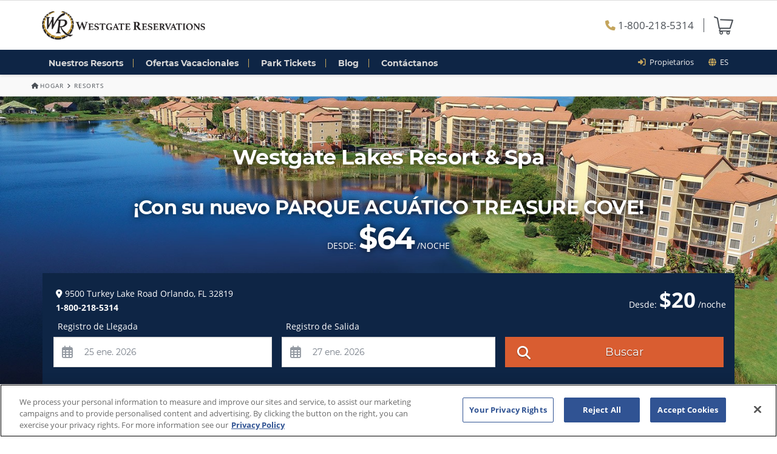

--- FILE ---
content_type: text/html; charset=UTF-8
request_url: https://www.westgatereservations.com/es/resorts/westgate-%20lakes-resort-and-spa/?utm_source=tarah&utm_medium=blog&utm_campaign=announcement+%E2%80%9D+%3E+Westgate+Lakes+Resort+and+Spa
body_size: 26403
content:
<!DOCTYPE html>
<!--[if IE 9]><html class="no-js ie9" lang="es-ES"><![endif]-->
<!--[if gt IE 9]><!--><html class="no-js" lang="es-ES"><!--<![endif]-->
<head>
	<script>
dataLayer = [{"gcc":{"id":0,"label":0},"email":false,"uaid":"UA-6566582-64","mktsrc":"1500182","uid":"2792ec43fd98b3e5d86db41db1476493","phone":"1-800-218-5314"}];(function(w,d,s,l,i){w[l]=w[l]||[];w[l].push({'gtm.start':
		new Date().getTime(),event:'gtm.js'});var f=d.getElementsByTagName(s)[0],
		j=d.createElement(s),dl=l!='dataLayer'?'&l='+l:'';j.async=true;j.src=
		'https://www.googletagmanager.com/gtm.js?id='+i+dl;f.parentNode.insertBefore(j,f);
		})(window,document,'script','dataLayer','GTM-K5RRWF');
</script>
	<meta charset="UTF-8">
	<title>Westgate Lakes Resort &amp; Spa - Página Oficial en Español</title>
	<meta name="format-detection" content="telephone=no">
	<meta name="viewport" content="width=device-width, initial-scale=1.0">
	<!-- <meta property="fb:app_id" content=""/>
	<meta property="fb:moderator" content="100005395660328"/> -->
	<link rel="profile" href="http://gmpg.org/xfn/11">
	
<link rel="icon" type="image/x-icon" href="/favicon.ico" />
<link rel="icon" type="image/png" sizes="192x192" href="/android-icon-192x192.png">
<link rel="icon" type="image/png" sizes="64x64" href="/favicon-64x64.png">
<link rel="icon" type="image/png" sizes="48x48" href="/favicon-48x48.png">
<link rel="icon" type="image/png" sizes="32x32" href="/favicon-32x32.png">
<link rel="icon" type="image/png" sizes="16x16" href="/favicon-16x16.png">
<link rel="apple-touch-icon-precomposed" href="/apple-touch-icon-57x57-precomposed.png">
<link rel="apple-touch-icon-precomposed" sizes="72x72" href="/apple-touch-icon-72x72-precomposed.png">
<link rel="apple-touch-icon-precomposed" sizes="120x120" href="/apple-touch-icon-120x120-precomposed.png">
<link rel="apple-touch-icon" sizes="120x120" href="/apple-touch-icon-120x120.png">
<link rel="apple-touch-icon-precomposed" sizes="152x152" href="/apple-touch-icon-152x152-precomposed.png">
<link rel="apple-touch-icon" sizes="180x180" href="/apple-touch-icon.png">
<link rel="icon" href="/favicon-coast.png" sizes="228x228">
<link rel="manifest" href="/site.webmanifest">
<link rel="mask-icon" href="/safari-pinned-tab.svg" color="#000000">
<link rel="preload" href="/app/themes/winterfell/fonts/font-awesome/fa-solid-900.woff2" as="font" type="font/woff2" crossorigin>
<link rel="preload" href="/app/themes/winterfell/fonts/font-awesome/fa-brands-400.woff2" as="font" type="font/woff2" crossorigin>
<link rel="preload" href="/app/themes/winterfell/fonts/font-awesome/fa-regular-400.woff2" as="font" type="font/woff2" crossorigin>
<meta name="msapplication-TileImage" content=“pinned.png”>
<meta name="msapplication-TileColor" content="#FFFFFF">
<meta name="theme-color" content="#ffffff">
<meta name='robots' content='index, follow, max-image-preview:large, max-snippet:-1, max-video-preview:-1' />
<link rel="alternate" hreflang="en" href="https://www.westgatereservations.com/resorts/westgate-lakes-resort-and-spa/" />
<link rel="alternate" hreflang="es" href="https://www.westgatereservations.com/es/resorts/westgate-lakes-resort-and-spa/" />
<link rel="alternate" hreflang="x-default" href="https://www.westgatereservations.com/resorts/westgate-lakes-resort-and-spa/" />

<script type="application/ld+json">{"@context":"https:\/\/schema.org","@graph":[{"@type":"Organization","name":"Westgate Reservations","parentOrganization":"Westgate Resorts","url":"https:\/\/www.westgatereservations.com","logo":"https:\/\/westgatecdn.com\/2015\/05\/Westgate-Reservations-logo.png","sameAs":["https:\/\/www.facebook.com\/WestgateReservations","https:\/\/twitter.com\/westgatetravel","https:\/\/plus.google.com\/+Westgatereservations","https:\/\/www.instagram.com\/westgate_reservations"]},{"@type":"Hotel","name":"Westgate Lakes Resort & Spa","url":"https:\/\/www.westgatereservations.com\/es\/resorts\/westgate-lakes-resort-and-spa\/","description":"Este resort tropical frente al lago ofrece comodidades y actividades para toda la familia. Desde m\u00faltiples piscinas y botes hasta espaciosas villas con todas las comodidades del hogar, este para\u00edso est\u00e1 ubicado en el centro del \u00e1rea de atracciones de Orlando. ","address":{"@type":"PostalAddress","addressLocality":"Orlando","streetAddress":"9500 Turkey Lake Road","addressRegion":"FL","addressCountry":"United States","postalCode":"32819"},"telephone":"1-800-218-5314","photo":"https:\/\/www.westgatereservations.com\/app\/uploads\/2015\/06\/resort-westgate-lakes-resort.jpg","image":"https:\/\/www.westgatereservations.com\/app\/uploads\/2015\/06\/resort-westgate-lakes-resort.jpg","priceRange":"$20 - $40"}]}</script>

	<meta name="description" content="Westgate Lakes Resort &amp; Spa te coloca cerca de las atracciones más famosas de Orlando y con una vista del lago espectacular. Reserva tus vacaciones hoy." />
	<link rel="canonical" href="https://www.westgatereservations.com/es/resorts/westgate-lakes-resort-and-spa/" />
	<meta property="og:locale" content="es_ES" />
	<meta property="og:type" content="article" />
	<meta property="og:title" content="Westgate Lakes Resort &amp; Spa - Página Oficial en Español" />
	<meta property="og:description" content="Westgate Lakes Resort &amp; Spa te coloca cerca de las atracciones más famosas de Orlando y con una vista del lago espectacular. Reserva tus vacaciones hoy." />
	<meta property="og:url" content="https://www.westgatereservations.com/es/resorts/westgate-lakes-resort-and-spa/" />
	<meta property="og:site_name" content="Westgate Reservations" />
	<meta property="article:publisher" content="https://www.facebook.com/WestgateReservations/" />
	<meta property="article:modified_time" content="2025-10-20T19:05:35+00:00" />
	<meta property="og:image" content="https://www.westgatereservations.com/app/uploads/2015/06/resort-westgate-lakes-resort.jpg" />
	<meta property="og:image:width" content="660" />
	<meta property="og:image:height" content="425" />
	<meta property="og:image:type" content="image/jpeg" />
	<meta name="twitter:card" content="summary_large_image" />
	<meta name="twitter:site" content="@westgatetravel" />
	<meta name="twitter:label1" content="Est. reading time" />
	<meta name="twitter:data1" content="4 minutos" />


<link rel='preconnect' href='//connect.facebook.net' />
<link rel='preconnect' href='//maps.googleapis.com' />
<link rel='preconnect' href='//westgatecdn.com' />
<link rel='preconnect' href='//www.facebook.com' />
<link rel='preconnect' href='//www.googletagmanager.com' />
<link rel='preconnect' href='//storage.googleapis.com' />
<link rel='preconnect' href='//www.snapengage.com' />
<link rel="alternate" type="application/rss+xml" title="Westgate Reservations &raquo; Feed" href="https://www.westgatereservations.com/es/feed/" />
<link rel="alternate" type="application/rss+xml" title="Westgate Reservations &raquo; Feed de los comentarios" href="https://www.westgatereservations.com/es/comments/feed/" />

<style type="text/css">
[ng\:cloak], [ng-cloak], [data-ng-cloak], [x-ng-cloak], .ng-cloak, .x-ng-cloak {
				display: none !important;
			}
</style>
<link rel='stylesheet' id='sitewide-css' href='https://www.westgatereservations.com/app/themes/winterfell/style.css?ver=1765915122' type='text/css' media='all' />
<style id='classic-theme-styles-inline-css' type='text/css'>
/*! This file is auto-generated */
.wp-block-button__link{color:#fff;background-color:#32373c;border-radius:9999px;box-shadow:none;text-decoration:none;padding:calc(.667em + 2px) calc(1.333em + 2px);font-size:1.125em}.wp-block-file__button{background:#32373c;color:#fff;text-decoration:none}
</style>
<style id='global-styles-inline-css' type='text/css'>
body{--wp--preset--color--black: #000000;--wp--preset--color--cyan-bluish-gray: #abb8c3;--wp--preset--color--white: #ffffff;--wp--preset--color--pale-pink: #f78da7;--wp--preset--color--vivid-red: #cf2e2e;--wp--preset--color--luminous-vivid-orange: #ff6900;--wp--preset--color--luminous-vivid-amber: #fcb900;--wp--preset--color--light-green-cyan: #7bdcb5;--wp--preset--color--vivid-green-cyan: #00d084;--wp--preset--color--pale-cyan-blue: #8ed1fc;--wp--preset--color--vivid-cyan-blue: #0693e3;--wp--preset--color--vivid-purple: #9b51e0;--wp--preset--gradient--vivid-cyan-blue-to-vivid-purple: linear-gradient(135deg,rgba(6,147,227,1) 0%,rgb(155,81,224) 100%);--wp--preset--gradient--light-green-cyan-to-vivid-green-cyan: linear-gradient(135deg,rgb(122,220,180) 0%,rgb(0,208,130) 100%);--wp--preset--gradient--luminous-vivid-amber-to-luminous-vivid-orange: linear-gradient(135deg,rgba(252,185,0,1) 0%,rgba(255,105,0,1) 100%);--wp--preset--gradient--luminous-vivid-orange-to-vivid-red: linear-gradient(135deg,rgba(255,105,0,1) 0%,rgb(207,46,46) 100%);--wp--preset--gradient--very-light-gray-to-cyan-bluish-gray: linear-gradient(135deg,rgb(238,238,238) 0%,rgb(169,184,195) 100%);--wp--preset--gradient--cool-to-warm-spectrum: linear-gradient(135deg,rgb(74,234,220) 0%,rgb(151,120,209) 20%,rgb(207,42,186) 40%,rgb(238,44,130) 60%,rgb(251,105,98) 80%,rgb(254,248,76) 100%);--wp--preset--gradient--blush-light-purple: linear-gradient(135deg,rgb(255,206,236) 0%,rgb(152,150,240) 100%);--wp--preset--gradient--blush-bordeaux: linear-gradient(135deg,rgb(254,205,165) 0%,rgb(254,45,45) 50%,rgb(107,0,62) 100%);--wp--preset--gradient--luminous-dusk: linear-gradient(135deg,rgb(255,203,112) 0%,rgb(199,81,192) 50%,rgb(65,88,208) 100%);--wp--preset--gradient--pale-ocean: linear-gradient(135deg,rgb(255,245,203) 0%,rgb(182,227,212) 50%,rgb(51,167,181) 100%);--wp--preset--gradient--electric-grass: linear-gradient(135deg,rgb(202,248,128) 0%,rgb(113,206,126) 100%);--wp--preset--gradient--midnight: linear-gradient(135deg,rgb(2,3,129) 0%,rgb(40,116,252) 100%);--wp--preset--font-size--small: 13px;--wp--preset--font-size--medium: 20px;--wp--preset--font-size--large: 36px;--wp--preset--font-size--x-large: 42px;--wp--preset--spacing--20: 0.44rem;--wp--preset--spacing--30: 0.67rem;--wp--preset--spacing--40: 1rem;--wp--preset--spacing--50: 1.5rem;--wp--preset--spacing--60: 2.25rem;--wp--preset--spacing--70: 3.38rem;--wp--preset--spacing--80: 5.06rem;--wp--preset--shadow--natural: 6px 6px 9px rgba(0, 0, 0, 0.2);--wp--preset--shadow--deep: 12px 12px 50px rgba(0, 0, 0, 0.4);--wp--preset--shadow--sharp: 6px 6px 0px rgba(0, 0, 0, 0.2);--wp--preset--shadow--outlined: 6px 6px 0px -3px rgba(255, 255, 255, 1), 6px 6px rgba(0, 0, 0, 1);--wp--preset--shadow--crisp: 6px 6px 0px rgba(0, 0, 0, 1);}:where(.is-layout-flex){gap: 0.5em;}:where(.is-layout-grid){gap: 0.5em;}body .is-layout-flex{display: flex;}body .is-layout-flex{flex-wrap: wrap;align-items: center;}body .is-layout-flex > *{margin: 0;}body .is-layout-grid{display: grid;}body .is-layout-grid > *{margin: 0;}:where(.wp-block-columns.is-layout-flex){gap: 2em;}:where(.wp-block-columns.is-layout-grid){gap: 2em;}:where(.wp-block-post-template.is-layout-flex){gap: 1.25em;}:where(.wp-block-post-template.is-layout-grid){gap: 1.25em;}.has-black-color{color: var(--wp--preset--color--black) !important;}.has-cyan-bluish-gray-color{color: var(--wp--preset--color--cyan-bluish-gray) !important;}.has-white-color{color: var(--wp--preset--color--white) !important;}.has-pale-pink-color{color: var(--wp--preset--color--pale-pink) !important;}.has-vivid-red-color{color: var(--wp--preset--color--vivid-red) !important;}.has-luminous-vivid-orange-color{color: var(--wp--preset--color--luminous-vivid-orange) !important;}.has-luminous-vivid-amber-color{color: var(--wp--preset--color--luminous-vivid-amber) !important;}.has-light-green-cyan-color{color: var(--wp--preset--color--light-green-cyan) !important;}.has-vivid-green-cyan-color{color: var(--wp--preset--color--vivid-green-cyan) !important;}.has-pale-cyan-blue-color{color: var(--wp--preset--color--pale-cyan-blue) !important;}.has-vivid-cyan-blue-color{color: var(--wp--preset--color--vivid-cyan-blue) !important;}.has-vivid-purple-color{color: var(--wp--preset--color--vivid-purple) !important;}.has-black-background-color{background-color: var(--wp--preset--color--black) !important;}.has-cyan-bluish-gray-background-color{background-color: var(--wp--preset--color--cyan-bluish-gray) !important;}.has-white-background-color{background-color: var(--wp--preset--color--white) !important;}.has-pale-pink-background-color{background-color: var(--wp--preset--color--pale-pink) !important;}.has-vivid-red-background-color{background-color: var(--wp--preset--color--vivid-red) !important;}.has-luminous-vivid-orange-background-color{background-color: var(--wp--preset--color--luminous-vivid-orange) !important;}.has-luminous-vivid-amber-background-color{background-color: var(--wp--preset--color--luminous-vivid-amber) !important;}.has-light-green-cyan-background-color{background-color: var(--wp--preset--color--light-green-cyan) !important;}.has-vivid-green-cyan-background-color{background-color: var(--wp--preset--color--vivid-green-cyan) !important;}.has-pale-cyan-blue-background-color{background-color: var(--wp--preset--color--pale-cyan-blue) !important;}.has-vivid-cyan-blue-background-color{background-color: var(--wp--preset--color--vivid-cyan-blue) !important;}.has-vivid-purple-background-color{background-color: var(--wp--preset--color--vivid-purple) !important;}.has-black-border-color{border-color: var(--wp--preset--color--black) !important;}.has-cyan-bluish-gray-border-color{border-color: var(--wp--preset--color--cyan-bluish-gray) !important;}.has-white-border-color{border-color: var(--wp--preset--color--white) !important;}.has-pale-pink-border-color{border-color: var(--wp--preset--color--pale-pink) !important;}.has-vivid-red-border-color{border-color: var(--wp--preset--color--vivid-red) !important;}.has-luminous-vivid-orange-border-color{border-color: var(--wp--preset--color--luminous-vivid-orange) !important;}.has-luminous-vivid-amber-border-color{border-color: var(--wp--preset--color--luminous-vivid-amber) !important;}.has-light-green-cyan-border-color{border-color: var(--wp--preset--color--light-green-cyan) !important;}.has-vivid-green-cyan-border-color{border-color: var(--wp--preset--color--vivid-green-cyan) !important;}.has-pale-cyan-blue-border-color{border-color: var(--wp--preset--color--pale-cyan-blue) !important;}.has-vivid-cyan-blue-border-color{border-color: var(--wp--preset--color--vivid-cyan-blue) !important;}.has-vivid-purple-border-color{border-color: var(--wp--preset--color--vivid-purple) !important;}.has-vivid-cyan-blue-to-vivid-purple-gradient-background{background: var(--wp--preset--gradient--vivid-cyan-blue-to-vivid-purple) !important;}.has-light-green-cyan-to-vivid-green-cyan-gradient-background{background: var(--wp--preset--gradient--light-green-cyan-to-vivid-green-cyan) !important;}.has-luminous-vivid-amber-to-luminous-vivid-orange-gradient-background{background: var(--wp--preset--gradient--luminous-vivid-amber-to-luminous-vivid-orange) !important;}.has-luminous-vivid-orange-to-vivid-red-gradient-background{background: var(--wp--preset--gradient--luminous-vivid-orange-to-vivid-red) !important;}.has-very-light-gray-to-cyan-bluish-gray-gradient-background{background: var(--wp--preset--gradient--very-light-gray-to-cyan-bluish-gray) !important;}.has-cool-to-warm-spectrum-gradient-background{background: var(--wp--preset--gradient--cool-to-warm-spectrum) !important;}.has-blush-light-purple-gradient-background{background: var(--wp--preset--gradient--blush-light-purple) !important;}.has-blush-bordeaux-gradient-background{background: var(--wp--preset--gradient--blush-bordeaux) !important;}.has-luminous-dusk-gradient-background{background: var(--wp--preset--gradient--luminous-dusk) !important;}.has-pale-ocean-gradient-background{background: var(--wp--preset--gradient--pale-ocean) !important;}.has-electric-grass-gradient-background{background: var(--wp--preset--gradient--electric-grass) !important;}.has-midnight-gradient-background{background: var(--wp--preset--gradient--midnight) !important;}.has-small-font-size{font-size: var(--wp--preset--font-size--small) !important;}.has-medium-font-size{font-size: var(--wp--preset--font-size--medium) !important;}.has-large-font-size{font-size: var(--wp--preset--font-size--large) !important;}.has-x-large-font-size{font-size: var(--wp--preset--font-size--x-large) !important;}
.wp-block-navigation a:where(:not(.wp-element-button)){color: inherit;}
:where(.wp-block-post-template.is-layout-flex){gap: 1.25em;}:where(.wp-block-post-template.is-layout-grid){gap: 1.25em;}
:where(.wp-block-columns.is-layout-flex){gap: 2em;}:where(.wp-block-columns.is-layout-grid){gap: 2em;}
.wp-block-pullquote{font-size: 1.5em;line-height: 1.6;}
</style>
<link rel='stylesheet' id='wpml-blocks-css' href='https://www.westgatereservations.com/app/plugins/sitepress-multilingual-cms/dist/css/blocks/styles.css?ver=4.6.10' type='text/css' media='all' />
<link rel="https://api.w.org/" href="https://www.westgatereservations.com/es/wp-json/" /><meta name="generator" content="WPML ver:4.6.10 stt:1,2;" />
</head>
<body ng-app="winterfell" ng-controller="AppController as app" class="resorts-template-default single single-resorts postid-5810 wgpress x-navbar-static-active x-full-width-layout-active x-sidebar-content-active" ng-class="{'modal-open': false !== app.visible.modal}" ng-cloak>
<noscript><iframe src="https://www.googletagmanager.com/ns.html?id=GTM-K5RRWF"
		height="0" width="0" style="display:none;visibility:hidden"></iframe></noscript>	<div id="top" class="site"><header class="masthead masthead-inline" role="banner">
	<div class="x-topbar">
	    <div class="x-topbar-inner x-container max p-0">
			<div class="top-nav-links navlink x-visible-phone float-right py-1 py-md-0 pr-3" style="color:#000;">
			<div class="lang-select desktop navlink"><ul class="no-js navlink m-0"><li><a href="#" class="clicker"><i class="fas fa-globe"></i> &nbsp;es </a><ul class="dd sub-menu"><li><a href="/resorts/westgate-%20lakes-resort-and-spa/?utm_source=tarah&utm_medium=blog&utm_campaign=announcement+%E2%80%9D+%3E+Westgate+Lakes+Resort+and+Spa&mktsrc=%7B%22error%22%3A%22Invalid+authorization+format%22%7D">English</a></li><li><a href="/es/resorts/westgate-%20lakes-resort-and-spa/?utm_source=tarah&utm_medium=blog&utm_campaign=announcement+%E2%80%9D+%3E+Westgate+Lakes+Resort+and+Spa" class="selected">Español</a></li></ul></li></ul></div>			</div>
		</div>
	</div>
	<div class="x-navbar-wrap" ng-cloak>
		<div class="x-navbar fixed-nav-scroll">
			<!--/-->
			<div class="x-midbar">
				<div class="x-container max width">
					<div class="row">
						<div class="col col-md-6 p-3">
							<a class="logo-d" ng-href="{{app.data.home_url}}">
								<img class="wg-logo" alt='Westgate Reservations | Oficinas Centrales de Vacaciones
' src="https://westgatecdn.com/2024/08/wr-logo-reservations.png">
							</a>
						</div>
						<div class="col col-md-6 d-flex justify-content-end">
							<div class="d-flex justify-content-end align-items-center">
								<div class="p-2 phone">
									<a href="tel:1-800-218-5314" class="pr-3 call_track_href"><i class="fas fa-phone"></i> 1-800-218-5314</a>
								</div>
								<div class="p-2 cart">
									<a ng-if="app.order.id !== undefined && !app.order.complete && !app.order.open_date" class="populated" ng-href="{{app.data.home_url}}cart/"><img class="cart-icon" src="https://westgatecdn.com/2023/11/cart-full.png"></a>
									<a ng-if="app.order.id === undefined || app.order.complete" ng-href="{{app.data.home_url}}cart/"><img class="cart-icon" src="https://westgatecdn.com/2023/11/cart-empty.png"></a>
								</div>
							</div>
						</div>
					</div>
				</div>
			</div>
			<div class="x-navbar-inner">
				<div class="x-container max width nav-container">

					<div class="wf-nav py-2">
						<div class="wf-nav-m px-3 py-1">
							<div class="d-flex justify-content-between">
								<div class="d-flex align-items-center">
									<a class="logo-m" ng-href="{{app.data.home_url}}">
										<img class="" alt='Westgate Reservations | Oficinas Centrales de Vacaciones
' src="https://westgatecdn.com/2024/08/wr-logo-reservations-white.png">
									</a>
								</div>
								<div class="d-flex justify-content-center">
									<a class="nav-item-m p-2 mr-2 call_track_href" ng-href="tel:{{app.data.phone}}">
										<span class="wf-nav-icon fas fa-phone fa-2x"></span>
									</a>
									<a class="nav-item-m p-2" ng-click="app.subnavOpen = !app.subnavOpen">
										<span class="wf-nav-icon fas fa-bars fa-2x"></span>
									</a>
								</div>
							</div>
						</div>
						<div class="d-flex justify-content-between">
							<div class="">
								<ul class="wf-nav-d p-0 m-0">
									<li class="px-3">
										<a class="wf-nav-item" ng-href="{{app.data.home_url}}resorts/">
											Nuestros Resorts										</a>
									</li>
									<li class="px-3">
										<a class="wf-nav-item" ng-href="{{app.data.home_url}}specials/">
											Ofertas Vacacionales										</a>
									</li>
									<li class="px-3">
										<a class="wf-nav-item" ng-href="{{app.data.home_url}}tickets/">
											Park Tickets										</a>
									</li>
									<li class="px-3">
										<a class="wf-nav-item" ng-href="{{app.data.home_url}}blog/">
											Blog										</a>
									</li>
									<li class="px-3">
										<a class="wf-nav-item" ng-href="{{app.data.home_url}}contact/">
											Contáctanos										</a>
									</li>
								</ul>
							</div>
							<div class="pr-3 x-hidden-phone">
								<ul class="top-nav-links man">
									<li class="navlink">
										<i class="fas fa-sign-in-alt"></i><a class="top-nav-link" ng-href="{{app.data.home_url}}westgate-resorts-owners/"> &nbsp;Propietarios</a>
									</li>
									<li class="navlink">
										<div class="lang-select desktop navlink"><ul class="no-js navlink m-0"><li><a href="#" class="clicker"><i class="fas fa-globe"></i> &nbsp;es </a><ul class="dd sub-menu"><li><a href="/resorts/westgate-%20lakes-resort-and-spa/?utm_source=tarah&utm_medium=blog&utm_campaign=announcement+%E2%80%9D+%3E+Westgate+Lakes+Resort+and+Spa&mktsrc=%7B%22error%22%3A%22Invalid+authorization+format%22%7D">English</a></li><li><a href="/es/resorts/westgate-%20lakes-resort-and-spa/?utm_source=tarah&utm_medium=blog&utm_campaign=announcement+%E2%80%9D+%3E+Westgate+Lakes+Resort+and+Spa" class="selected">Español</a></li></ul></li></ul></div>									</li>
								</ul>
							</div>
						</div>
					</div>
				</div>
				<div class="wf-subnav slideY" ng-if="app.subnavOpen">
					<ul class="wf-nav-maingroup">
						<li>
							<a class="wf-nav-item" ng-href="{{app.data.home_url}}resorts/">
								<i class="fas fa-hotel fa-lg"></i>&nbsp;&nbsp;Nuestros Resorts							</a>
						</li>
						<li>
							<a class="wf-nav-item" ng-href="{{app.data.home_url}}specials/">
								<i class="fas fa-tags fa-lg"></i>&nbsp;&nbsp;Ofertas Vacacionales							</a>
						</li>
						<li>
							<a class="wf-nav-item" ng-href="{{app.data.home_url}}tickets/">
								<i class="fas fa-tags fa-lg"></i>&nbsp;&nbsp;Discount Tickets							</a>
						</li>
					</ul>
					<ul class="wf-nav-subgroup">
						<li>
							<a class="wf-nav-item" ng-href="{{app.data.home_url}}about/">
								<i class="far fa-sticky-note fa-lg"></i>&nbsp;&nbsp;Acerca de Nosotros							</a>
						</li>
						<li>
							<a class="wf-nav-item" ng-href="{{app.data.home_url}}contact/">
								<i class="fas fa-address-book fa-lg"></i>&nbsp;&nbsp;Contáctanos							</a>
						</li>
						<li>
							<a class="wf-nav-item" ng-href="{{app.data.home_url}}blog/">
								<i class="far fa-newspaper fa-lg"></i>&nbsp;&nbsp;Blog							</a>
						</li>
					</ul>
					<ul class="wf-nav-subgroup">
						<li>
							<a ng-if="app.order.id !== undefined && !app.order.complete && !app.order.open_date" class="populated" ng-href="{{app.data.home_url}}cart/"><i class="fas fa-shopping-cart"></i> &nbsp;Carrito</a>
							<a ng-if="app.order.id === undefined || app.order.complete" ng-href="{{app.data.home_url}}cart/"><i class="fas fa-shopping-cart"></i> &nbsp;Carrito</a>
						</li>
						<li>
							<a class="wf-open-chat" onClick="SnapEngage.startLink();">
								<i class="far fa-comments fa-lg"></i>&nbsp;&nbsp;Charla con un Agente							</a>
						</li>
					</ul>
				</div>
			</div>
		</div>
	</div>
</header>
<div class="wg-breadcrumbs"><div class="container bc-container"><a href="https://www.westgatereservations.com/es/"><span class="bc-home"><span class="bc-home-icon fas fa-home"></span>Hogar</span></a><span class="bc-separator"><span class="fas fa-angle-right"></span></span>Resorts</div></div><wf-partial template-id="resort" type="resort" wf-options="{&quot;resort_id&quot;:[5810],&quot;modal&quot;:false}"></wf-partial>
		<div class="wg-footer">
				<nav class="bottom-primary x-colophon top" id="site-index" aria-labelledby="site-index-label">
					<h2 id="site-index-label" class="sr-only">Índice del sitio</h2>
					<div class="x-container max width">	
						<div class="row">				
						  <div class="col col-6 col-md-3 order-last order-md-first"><div id="block-2" class="widget widget_block"><div class="widget widget_nav_menu">
<p class="white">Llámenos ahora al <strong><a href="tel:1-800-218-5314" class="call_track_href">1-800-218-5314</a></strong> para personalizar su paquete de vacaciones</p>
</div>
<div class="wg-social my-4 mt-3"><a href="https://www.facebook.com/OfficialWestgate" class="facebook" title="Facebook" target="_blank"><span class="fab fa-facebook-square"></span></a><a href="https://www.instagram.com/westgateresorts/" class="instagram" title="Instagram" target="_blank"><span class="fab fa-instagram"></span></a><a href="https://www.pinterest.com/westgatereservations/" class="pintrest" title="Pintrest" target="_blank"><span class="fab fa-pinterest-square"></span></a></div>
<div class="pr-md-4 x-hidden-phone">
<wf-partial template-id="subscribe-form_2" type="subscribe-form" wf-options="{&quot;title&quot;:false,&quot;show&quot;:{&quot;phone&quot;:false,&quot;name&quot;:false},&quot;in_modal&quot;:false,&quot;confirm_content&quot;:&quot;&lt;h6 class=\&quot;default\&quot;&gt;\u00a1Gracias por suscribirte para recibir ofertas especiales!\r\n&lt;\/h6&gt;&quot;,&quot;confirm_class&quot;:&quot;mts email-signup-confirm&quot;,&quot;subscription_type&quot;:&quot;newsletter&quot;,&quot;button_text&quot;:&quot;Suscribir&quot;,&quot;source&quot;:&quot;resorts&quot;,&quot;language&quot;:&quot;Spanish&quot;,&quot;source_url&quot;:&quot;https:\/\/www.westgatereservations.com\/es\/resorts\/westgate-%20lakes-resort-and-spa\/&quot;,&quot;list_id&quot;:false,&quot;redirect_url&quot;:false,&quot;form_visible&quot;:true,&quot;modal_class&quot;:&quot;subscribe-modal&quot;,&quot;modal&quot;:false}"></wf-partial>
</div>
</div></div><div class="col col-6 col-md-3"><div id="nav_menu-40" class="widget widget_nav_menu"><h4 class="h-widget h5">Destinos Vacacionales</h4><div class="menu-footer-primary-vacation-destinations-spanish-container"><ul id="menu-footer-primary-vacation-destinations-spanish" class="menu"><li id="menu-item-11447" class="menu-item menu-item-type-post_type menu-item-object-page menu-item-11447"><a href="https://www.westgatereservations.com/es/orlando/">Vacaciones en Orlando</a></li>
<li id="menu-item-16455" class="menu-item menu-item-type-post_type menu-item-object-page menu-item-16455"><a href="https://www.westgatereservations.com/es/las-vegas/">Vacaciones en Las Vegas</a></li>
<li id="menu-item-15509" class="menu-item menu-item-type-post_type menu-item-object-page menu-item-15509"><a href="https://www.westgatereservations.com/es/gatlinburgvacation/">Vacaciones en Gatlinburg</a></li>
<li id="menu-item-27851" class="menu-item menu-item-type-custom menu-item-object-custom menu-item-27851"><a href="/es/myrtle-beach/">Vacaciones en Myrtle Beach</a></li>
<li id="menu-item-19194" class="menu-item menu-item-type-post_type menu-item-object-page menu-item-19194"><a href="https://www.westgatereservations.com/es/cocoa-beach/vacation-packages/">Vacaciones en Cocoa Beach</a></li>
<li id="menu-item-19195" class="menu-item menu-item-type-post_type menu-item-object-page menu-item-19195"><a href="https://www.westgatereservations.com/es/williamsburg/">Vacaciones en Williamsburg</a></li>
<li id="menu-item-27854" class="menu-item menu-item-type-custom menu-item-object-custom menu-item-27854"><a href="https://www.westgateresorts.com/hotels/new-york/midtown-manhattan/westgate-new-york-grand-central/?_ga-ft=aBKDfA.AA.AA.AA.AA.zL_jJRDzRmSe6iWETIK17g..0.WGORL.">Westgate New York Grand Central</a></li>
</ul></div></div></div><div class="col col-6 col-md-3"><div id="nav_menu-41" class="widget widget_nav_menu"><h4 class="h-widget h5">Acerca De</h4><div class="menu-footer-primary-about-spanish-container"><ul id="menu-footer-primary-about-spanish" class="menu"><li id="menu-item-11466" class="menu-item menu-item-type-post_type menu-item-object-page menu-item-11466"><a href="https://www.westgatereservations.com/es/privacy-policy/">Política de Privacidad</a></li>
<li id="menu-item-11453" class="menu-item menu-item-type-post_type menu-item-object-page menu-item-11453"><a href="https://www.westgatereservations.com/es/terms-and-conditions/">Términos y Condiciones</a></li>
<li id="menu-item-19187" class="menu-item menu-item-type-post_type menu-item-object-page menu-item-19187"><a href="https://www.westgatereservations.com/es/vacation-ownership/">Propiedades Vacacionales</a></li>
<li id="menu-item-11456" class="menu-item menu-item-type-post_type menu-item-object-page menu-item-11456"><a href="https://www.westgatereservations.com/es/about/best-price-guarantee/">Mejor Precio Garantizado</a></li>
<li id="menu-item-27841" class="menu-item menu-item-type-custom menu-item-object-custom menu-item-27841"><a href="https://www.westgateresorts.com/ccpa/do-not-sell-request/">Solicitud de Datos Personales</a></li>
<li id="menu-item-27865" class="menu-item menu-item-type-custom menu-item-object-custom menu-item-27865"><a href="/es/gift-card-sweepstakes-terms/">Condiciones del Sorteo de Tarjetas Regalo</a></li>
</ul></div></div></div><div class="col col-6 col-md-3 last"><div id="nav_menu-42" class="widget widget_nav_menu"><h4 class="h-widget h5">Descuentos Especiales</h4><div class="menu-footer-primary-special-discounts-spanish-container"><ul id="menu-footer-primary-special-discounts-spanish" class="menu"><li id="menu-item-11461" class="menu-item menu-item-type-custom menu-item-object-custom menu-item-11461"><a href="/es/teacher-travel-discounts/?promo=Educadores10&#038;ref=footer">Descuentos para Maestros</a></li>
<li id="menu-item-11491" class="menu-item menu-item-type-custom menu-item-object-custom menu-item-11491"><a href="https://www.westgatereservations.com/es/nurse-travel-discounts/?promo=Enfermeros10&#038;ref=footer">Descuento para Enfermeros</a></li>
<li id="menu-item-11463" class="menu-item menu-item-type-custom menu-item-object-custom menu-item-11463"><a href="/es/first-responder-discount/?promo=Personal10&#038;ref=footer">Descuentos para Personal de Emergencia</a></li>
<li id="menu-item-22736" class="menu-item menu-item-type-custom menu-item-object-custom menu-item-22736"><a href="/es/vacation-deals/">Ofertas Vacacionales</a></li>
</ul></div></div></div>						</div>
					</div>
				</nav>
		
<!--
<div class="x-container max width x-hidden-phone" style="padding-bottom:3em;">
<p class="center-text" style="color:#888;">Westgate Reservations es parte del Grupo CFI</p>
<div class="x-column x-md x-1-4">
<a href="http://westgateevents.com/" target="_blank" rel="nofollow noopener noreferrer"><img src="https://westgatecdn.com/2016/11/wg-eventslogo.jpg" alt="Logo de Westgate Events" /></a>
</div>
<div class="x-column x-md x-1-4">
<a href="http://westgatetravelpartners.com/" target="_blank" rel="nofollow noopener noreferrer"><img src="https://westgatecdn.com/2016/11/tp-logo.png" alt="Logo de Westgate Travel Partners"/></a>
</div>
<div class="x-column x-md x-1-4">
<a href="https://rewards.westgatespace.com/" target="_blank" rel="nofollow noopener noreferrer"><img src="https://westgatecdn.com/2016/11/rewards-logo.png" alt="Logo de Westgate Rewards" /></a>
</div>
<div class="x-column x-md x-1-4 last">
<a href="https://www.westgateresorts.com/" target="_blank" rel="nofollow noopener noreferrer"><img src="https://westgatecdn.com/2016/11/wg-resorts-logo.jpg" alt="Logo de Westgate Resorts"/></a>
</div>
</div>
-->				<div class="x-container max width bottom-section">
										<footer role="contentinfo" class="py-4 py-md-5 white">
						<ul>
							<li>
								Copyright © {{app.dt | date: 'yyyy'}} <strong>WestgateReservations.com</strong>, un subsidiario de <strong>CFI</strong>							</li>
							<li>
								SeaWorld y todas las marcas y elementos relacionados TM &amp; &copy; {{app.dt | date: 'yyyy'}} SeaWorld.
							</li>							
							<li>
								Disney y todas las marcas y elementos relacionados TM &amp; &copy; {{app.dt | date: 'yyyy'}} Walt Disney World.
							</li>							
							<li>
								Universal y todas las marcas y elementos relacionados TM &amp; &copy; {{app.dt | date: 'yyyy'}} Universal Studios. Todos los derechos reservados.
							</li>							
							<li>
								The Wizarding World of Harry Potter™️ - Ministry of Magic™️ : HARRY POTTER and all related characters and elements ©️ & ™️ Warner Bros. Entertainment Inc. Publishing Rights ©️ J.K. Rowling. 							</li>								
							<li class="disclaimer mt-2">
								Este material publicitario se usa para la promoción de titularidades y planes de tiempo compartido.							</li>
						</ul>	
											</footer>
				</div>
			</div>
		</div>
		<wf-partial template-id="modal-searching" type="modal-searching" wf-options="{&quot;modal&quot;:false}"></wf-partial><script type="text/javascript" src="https://www.westgatereservations.com/app/themes/winterfell/js/sitewide-es.min.js?ver=1766173240" id="sitewide-js"></script>
<script type="text/javascript" id="sitewide-js-after">
/* <![CDATA[ */
var wfReady = $.Deferred(); var wfReadyPromise = wfReady.promise();
window.wfReadyPromise.done(function(){
});
angular.module('appData', []).constant('APP_DATA', {"promo":false,"mktsrc":"1500182","phone":"1-800-218-5314","effort_id":384674,"is_mobile":false,"is_specials_page":0,"is_resorts_page":0,"is_search_page":false,"show_add_ons":false,"show_verification":false,"tour_nq":false,"open_dated":false,"destinations":[{"id":13,"short":"Branson","long":"Branson, MO","slug":"branson"},{"id":359,"short":"Cocoa Beach","long":"Cocoa Beach, FL","slug":"cocoa-beach"},{"id":8,"short":"Gatlinburg","long":"Gatlinburg, TN","slug":"gatlinburg"},{"id":14,"short":"Las Vegas","long":"Las Vegas, NV","slug":"las-vegas"},{"id":12,"short":"Myrtle Beach","long":"Myrtle Beach, SC","slug":"myrtle-beach"},{"id":5,"short":"Orlando","long":"Orlando, FL","slug":"orlando"},{"id":10,"short":"Park City","long":"Park City, UT","slug":"park-city"},{"id":277,"short":"River Ranch","long":"River Ranch, FL","slug":"river-ranch"},{"id":9,"short":"Williamsburg","long":"Williamsburg, VA","slug":"williamsburg"}],"min_check_in_days":2,"min_check_in":1769317200,"affiliate":[],"gkey":"AIzaSyAsdzA4v-BQBATm7sN4oLsCh57-WtbEAZU","cch":{"lun. - vie.":"9:00 AM - 10:00 PM EST","s\u00e1b.":"10:00 AM - 6:00 PM EST","dom.":"Cerrado"},"wp_user":false,"guests":false,"query_params":{"utm_source":"tarah","utm_medium":"blog","utm_campaign":"announcement \u201d > Westgate Lakes Resort and Spa","mktsrc":"{\"error\":\"Invalid authorization format\"}"},"server_time":1769194189,"home_url":"https:\/\/www.westgatereservations.com\/es\/","language":"es","page_id":5810,"page_data":{"title":"Westgate Lakes Resort &amp; Spa - P\u00e1gina Oficial en Espa\u00f1ol","slug":"westgate-lakes-resort-and-spa","url":"https:\/\/www.westgatereservations.com\/es\/resorts\/westgate-%20lakes-resort-and-spa\/","full_url":"https:\/\/www.westgatereservations.com\/es\/resorts\/westgate-%20lakes-resort-and-spa\/?utm_source=tarah&utm_medium=blog&utm_campaign=announcement+%E2%80%9D+%3E+Westgate+Lakes+Resort+and+Spa","thumbnail":"https:\/\/www.westgatereservations.com\/app\/uploads\/2015\/06\/resort-westgate-lakes-resort-660x425.jpg","caption":"Este resort tropical frente al lago ofrece comodidades y actividades para toda la familia. Desde m\u00faltiples piscinas y botes hasta espaciosas villas con todas las comodidades del hogar, este para\u00edso est\u00e1 ubicado en el centro del \u00e1rea de atracciones de Orlando. ","referrer":false,"previous_url":null,"status_code":200,"post_parent":0},"resort_id":5810,"min_nights":{"p":{"min":"3","max":"7"},"s":{"min":"2","max":"7"},"h":{"min":"3","max":"7"},"v":{"min":"2","max":"7"},"d":{"min":"2","max":"7"}},"order_progress":{"selected_dates":false,"selected_room":false,"selected_add_ons":false,"contact_info":false,"billing_details":false,"complete":false},"admin_tools":[],"order":[],"resorts":[{"resort_id":5688,"menu_order":0,"title":"Westgate Branson Lakes Resort","destination":"Branson","destination_id":13,"thumbnails":{"full":"https:\/\/www.westgatereservations.com\/app\/uploads\/2015\/06\/resort-branson-lakes.jpg","s":"https:\/\/www.westgatereservations.com\/app\/uploads\/2015\/06\/resort-branson-lakes-660x425.jpg","xxs":"https:\/\/www.westgatereservations.com\/app\/uploads\/2015\/06\/resort-branson-lakes-368x237.jpg"},"url":"https:\/\/www.westgatereservations.com\/es\/resorts\/westgate-branson-lakes-resort\/","prices":{"standard_price":79,"price_from":40},"excerpt":"A solo minutos del distrito del teatro y entretenimiento de Branson, Branson Lakes ofrece amenidades exquisitas, una marina lujosa, y habitaciones con una vista espectacular del lago Table Rock. ","address":"750 Emerald Point Dr","rating":"4.5","city":"Hollister","state":"MO","zip":"65672","dh":100,"nav":{"thumbnail":false,"caption":false},"slider":"resort-branson-lakes-resort","sidebar":"ups-sidebar-branson-lakes-resort"},{"resort_id":5668,"menu_order":1,"title":"Westgate Branson Woods Hotel","destination":"Branson","destination_id":13,"thumbnails":{"full":"https:\/\/www.westgatereservations.com\/app\/uploads\/2015\/06\/resort-branson-woods-hotel1.jpg","s":"https:\/\/www.westgatereservations.com\/app\/uploads\/2015\/06\/resort-branson-woods-hotel1-660x425.jpg","xxs":"https:\/\/www.westgatereservations.com\/app\/uploads\/2015\/06\/resort-branson-woods-hotel1-368x237.jpg"},"url":"https:\/\/www.westgatereservations.com\/es\/resorts\/westgate-branson-woods-hotel\/","prices":{"standard_price":79,"price_from":40},"excerpt":"Ubicado en 145 hermosos acres en el centro de los montes Ozark de Missouri, Branson Woods Hotel ofrece lo mejor de ambos mundos - \u00a1una habitaci\u00f3n de hotel c\u00f3moda y todas las amenidades de un resort!","address":"2201 Roark Valley Rd","rating":"4.5","city":"Branson","state":"MO","zip":"65616","dh":100,"nav":{"thumbnail":false,"caption":false},"slider":"resort-branson-woods-hotel","sidebar":"ups-sidebar-branson-woods-hotel"},{"resort_id":5680,"menu_order":2,"title":"Westgate Branson Woods Resort","destination":"Branson","destination_id":13,"thumbnails":{"full":"https:\/\/www.westgatereservations.com\/app\/uploads\/2015\/06\/Westgate-Branson-Woods.jpg","s":"https:\/\/www.westgatereservations.com\/app\/uploads\/2015\/06\/Westgate-Branson-Woods-660x425.jpg","xxs":"https:\/\/www.westgatereservations.com\/app\/uploads\/2015\/06\/Westgate-Branson-Woods-368x237.jpg"},"url":"https:\/\/www.westgatereservations.com\/es\/resorts\/westgate-branson-woods-resort\/","prices":{"standard_price":79,"price_from":40},"excerpt":"Ubicado en el centro de los hermosos montes Ozark, Branson Woods est\u00e1 situado en 145 acres espectaculares, tiene habitaciones espaciosas y amenidades especiales cerca de todo lo que Branson tiene ofrecer para toda la familia. ","address":"2201 Roark Valley Rd","rating":"4","city":"Branson","state":"MO","zip":"65616","dh":100,"nav":{"thumbnail":false,"caption":false},"slider":"resort-branson-woods-resort","sidebar":"ups-sidebar-branson-woods-resort"},{"resort_id":12523,"menu_order":3,"title":"Westgate Cocoa Beach Resort","destination":"Cocoa Beach","destination_id":359,"thumbnails":{"full":"https:\/\/www.westgatereservations.com\/app\/uploads\/2017\/12\/Wakulla-Suites-featured.jpg","s":"https:\/\/www.westgatereservations.com\/app\/uploads\/2017\/12\/Wakulla-Suites-featured-660x425.jpg","xxs":"https:\/\/www.westgatereservations.com\/app\/uploads\/2017\/12\/Wakulla-Suites-featured-368x237.jpg"},"url":"https:\/\/www.westgatereservations.com\/es\/resorts\/westgate-cocoa-beach-resort\/","prices":{"standard_price":199,"price_from":100},"excerpt":"Ubicado en la playa a lo largo de la espectacular Costa Espacial de la Florida, Westgate Cocoa Beach Resort ofrece un alojamiento excepcional en la hermosa playa de Cocoa y con acceso f\u00e1cil a las atracciones locales.","address":"3550 North Atlantic Avenue","rating":"4","city":"Cocoa Beach","state":"FL","zip":"32931","dh":"Brevard","nav":{"thumbnail":false,"caption":false},"slider":"resort-westgate-cocoa-beach-resort","sidebar":"ups-sidebar-westgate-wakulla-suites"},{"resort_id":5738,"menu_order":4,"title":"River Terrace Resort and Convention Center","destination":"Gatlinburg","destination_id":8,"thumbnails":{"full":"https:\/\/www.westgatereservations.com\/app\/uploads\/2015\/06\/resort-river-terrace.jpg","s":"https:\/\/www.westgatereservations.com\/app\/uploads\/2015\/06\/resort-river-terrace-660x425.jpg","xxs":"https:\/\/www.westgatereservations.com\/app\/uploads\/2015\/06\/resort-river-terrace-368x237.jpg"},"url":"https:\/\/www.westgatereservations.com\/es\/resorts\/westgate-river-terrace\/","prices":{"standard_price":65,"price_from":33},"excerpt":"Ofreciendo vistas al r\u00edo y las monta\u00f1as, River Terrace est\u00e1 convenientemente localizado en el centro de Downtown Gatlinburg. Disfruta del acceso a las atracciones del \u00e1rea, tiendas, restaurantes, y el hermoso Parque Nacional Great Smoky Mountains. ","address":"240 River Rd","rating":"4","city":"Gatlinburg","state":"TN","zip":"37738","dh":60,"nav":{"thumbnail":false,"caption":false},"slider":"resort-river-terrace","sidebar":"ups-sidebar-river-terrace"},{"resort_id":5701,"menu_order":5,"title":"Westgate Smoky Mountain Resort & Parque Acu\u00e1tico","destination":"Gatlinburg","destination_id":8,"thumbnails":{"full":"https:\/\/www.westgatereservations.com\/app\/uploads\/2019\/06\/Westgate-Smoky-Mountain-Resort-Gatlinburg.jpg","s":"https:\/\/www.westgatereservations.com\/app\/uploads\/2019\/06\/Westgate-Smoky-Mountain-Resort-Gatlinburg-660x425.jpg","xxs":"https:\/\/www.westgatereservations.com\/app\/uploads\/2019\/06\/Westgate-Smoky-Mountain-Resort-Gatlinburg-368x237.jpg"},"url":"https:\/\/www.westgatereservations.com\/es\/resorts\/westgate-smoky-mountain-resort-and-water-park\/","prices":{"standard_price":89,"price_from":45},"excerpt":"Ubicado al lado de la entrada del Parque Nacional Great Smoky Mountains, este excepcional resort ofrece vistas espectaculares, caba\u00f1as lujosas, y comodidades excepcionales mientras te provee el punto de partida perfecto para tus vacaciones en Gatlinburg. ","address":"915 Westgate Resort Road","rating":"5","city":"Gatlinburg","state":"TN","zip":"37738","dh":60,"nav":{"thumbnail":false,"caption":false},"slider":"resort-smoky-mountain-resort","sidebar":"ups-sidebar-westgate-smoky-mountain"},{"resort_id":9430,"menu_order":6,"title":"Wild Bear Inn","destination":"Gatlinburg","destination_id":8,"thumbnails":{"full":"https:\/\/www.westgatereservations.com\/app\/uploads\/2016\/05\/WildBearInnFeatured.jpg","s":"https:\/\/www.westgatereservations.com\/app\/uploads\/2016\/05\/WildBearInnFeatured-660x450.jpg","xxs":"https:\/\/www.westgatereservations.com\/app\/uploads\/2016\/05\/WildBearInnFeatured-368x251.jpg"},"url":"https:\/\/www.westgatereservations.com\/es\/resorts\/wild-bear-inn\/","prices":{"standard_price":56,"price_from":28},"excerpt":"Disfruta de habitaciones limpias y c\u00f3modas desde studios hasta 3 habitaciones en el coraz\u00f3n de Pigeon Forge. Goza de los paisajes de las Great Smoky Mountains y acceso convenientemente a los parques tem\u00e1ticos, atracciones y el parque nacional del \u00e1rea.","address":"4236 PARKWAY","rating":"4","city":"PIGEON FORGE","state":"TN","zip":"37863","dh":60,"nav":{"thumbnail":false,"caption":false},"slider":"resort-wild-bear-inn","sidebar":"ups-sidebar-wild-bear-inn"},{"resort_id":5766,"menu_order":7,"title":"Westgate Flamingo Bay Resort","destination":"Las Vegas","destination_id":14,"thumbnails":{"full":"https:\/\/www.westgatereservations.com\/app\/uploads\/2015\/11\/resort-flamingo-bay-660x425.jpg","s":"https:\/\/www.westgatereservations.com\/app\/uploads\/2015\/11\/resort-flamingo-bay-660x425-660x425.jpg","xxs":"https:\/\/www.westgatereservations.com\/app\/uploads\/2015\/11\/resort-flamingo-bay-660x425-368x237.jpg"},"url":"https:\/\/www.westgatereservations.com\/es\/resorts\/westgate-flamingo-bay\/","prices":{"standard_price":109,"price_from":55},"excerpt":"\u00a1Disfruta de lo mejor de dos mundos en Las Vegas! Puedes tener una estad\u00eda relajante y tranquila en el Westgate Flamingo Bay Resort y estar a solo millas de todas las luces y glamour de Las Vega Strip. ","address":"5625 W. Flamingo Road","rating":"4.5","city":"Las Vegas","state":"NV","zip":"89103","dh":60,"nav":{"thumbnail":false,"caption":false},"slider":"resort-flamingo-bay","sidebar":"ups-sidebar-westgate-flamingo-bay"},{"resort_id":10468,"menu_order":8,"title":"Westgate Las Vegas Resort & Casino","destination":"Las Vegas","destination_id":14,"thumbnails":{"full":"https:\/\/www.westgatereservations.com\/app\/uploads\/2019\/06\/Westgate-Las-Vegas-Resort-and-Casino.jpg","s":"https:\/\/www.westgatereservations.com\/app\/uploads\/2019\/06\/Westgate-Las-Vegas-Resort-and-Casino-660x425.jpg","xxs":"https:\/\/www.westgatereservations.com\/app\/uploads\/2019\/06\/Westgate-Las-Vegas-Resort-and-Casino-368x237.jpg"},"url":"https:\/\/www.westgatereservations.com\/es\/resorts\/westgate-las-vegas-hotel-casino\/","prices":{"standard_price":69,"price_from":35},"excerpt":"\u00a1Gana en grande con Westgate Las Vegas Resort &amp; Casino! Ubicado a solo un bloque del famoso Vegas Strip, encontrar\u00e1s habitaciones espaciosas y lujosas y una extensa variedad de amenidades incluyendo restaurantes y tiendas dentro de la propiedad, juegos de casino y la casa de apuestas y carreras m\u00e1s grande del mundo.","address":"3000 Paradise Road","rating":"5","city":"Las Vegas","state":"NV","zip":"89109","dh":60,"nav":{"thumbnail":false,"caption":false},"slider":"resort-las-vegas-hotel-casino","sidebar":"ups-sidebar-westgate-las-vegas-hotel-and-casino"},{"resort_id":5785,"menu_order":10,"title":"Westgate Myrtle Beach Oceanfront Resort","destination":"Myrtle Beach","destination_id":12,"thumbnails":{"full":"https:\/\/www.westgatereservations.com\/app\/uploads\/2019\/06\/Westgate-Myrtle-Beach-Oceanfront-Resort.jpg","s":"https:\/\/www.westgatereservations.com\/app\/uploads\/2019\/06\/Westgate-Myrtle-Beach-Oceanfront-Resort-660x425.jpg","xxs":"https:\/\/www.westgatereservations.com\/app\/uploads\/2019\/06\/Westgate-Myrtle-Beach-Oceanfront-Resort-368x237.jpg"},"url":"https:\/\/www.westgatereservations.com\/es\/resorts\/westgate-myrtle-beach\/","prices":{"standard_price":79,"price_from":40},"excerpt":"Ubicado en el hermoso Grand Strand de Carolina del Sur y frente a la playa, nuestro resort ofrece amenidades \u00fanicas como \u00e1rea de juegos acu\u00e1tica y un lazy river, restaurante, atracciones y la vida nocturna. ","address":"415 S. Ocean Boulevard","rating":"4","city":"Myrtle Beach","state":"SC","zip":"29577","dh":60,"nav":{"thumbnail":false,"caption":false},"slider":"resort-myrtle-beach","sidebar":"ups-sidebar-westgate-myrtle-beach"},{"resort_id":5810,"menu_order":11,"title":"Westgate Lakes Resort & Spa","destination":"Orlando","destination_id":5,"thumbnails":{"full":"https:\/\/www.westgatereservations.com\/app\/uploads\/2015\/06\/resort-westgate-lakes-resort.jpg","s":"https:\/\/www.westgatereservations.com\/app\/uploads\/2015\/06\/resort-westgate-lakes-resort-660x425.jpg","xxs":"https:\/\/www.westgatereservations.com\/app\/uploads\/2015\/06\/resort-westgate-lakes-resort-368x237.jpg"},"url":"https:\/\/www.westgatereservations.com\/es\/resorts\/westgate-lakes-resort-and-spa\/","prices":{"standard_price":40,"price_from":20},"excerpt":"Este resort tropical frente al lago ofrece comodidades y actividades para toda la familia. Desde m\u00faltiples piscinas y botes hasta espaciosas villas con todas las comodidades del hogar, este para\u00edso est\u00e1 ubicado en el centro del \u00e1rea de atracciones de Orlando. ","address":"9500 Turkey Lake Road","rating":"4.5","city":"Orlando","state":"FL","zip":"32819","dh":60,"nav":{"thumbnail":false,"caption":false},"slider":"resort-lakes-resort","sidebar":"ups-sidebar-westgate-lakes-resort-and-spa"},{"resort_id":7252,"menu_order":12,"title":"Westgate Palace Resort","destination":"Orlando","destination_id":5,"thumbnails":{"full":"https:\/\/www.westgatereservations.com\/app\/uploads\/2015\/06\/resort-westgate-palace.jpg","s":"https:\/\/www.westgatereservations.com\/app\/uploads\/2015\/06\/resort-westgate-palace-660x425.jpg","xxs":"https:\/\/www.westgatereservations.com\/app\/uploads\/2015\/06\/resort-westgate-palace-368x237.jpg"},"url":"https:\/\/www.westgatereservations.com\/es\/resorts\/westgate-palace\/","prices":{"standard_price":189,"price_from":95},"excerpt":"Ubicado cerca de la International Drive y sus tiendas, restaurants y entretenimiento, Westgate Palace te har\u00e1 sentir como en casa con sus espaciosas y exclusivas villas de dos habitaciones repletas de amenidades.","address":"6145 Carrier Drive","rating":"4","city":"Orlando","state":"FL","zip":"32819","dh":60,"nav":{"thumbnail":false,"caption":false},"slider":"resort-palace","sidebar":"ups-sidebar-westgate-palace"},{"resort_id":5886,"menu_order":13,"title":"Westgate Towers Resort","destination":"Orlando","destination_id":5,"thumbnails":{"full":"https:\/\/www.westgatereservations.com\/app\/uploads\/2015\/06\/resort-westgate-towers.jpg","s":"https:\/\/www.westgatereservations.com\/app\/uploads\/2015\/06\/resort-westgate-towers-660x425.jpg","xxs":"https:\/\/www.westgatereservations.com\/app\/uploads\/2015\/06\/resort-westgate-towers-368x237.jpg"},"url":"https:\/\/www.westgatereservations.com\/es\/resorts\/westgate-towers\/","prices":{"standard_price":109,"price_from":55},"excerpt":"Convenientemente localizado cerca de Walt Disney World Resort, Westgate Towers es tu boleto a diversi\u00f3n familiar y aventuras, ofreciendo espaciosas habitaciones y amenidades especiales a solo una milla de la entrada principal de Disney. ","address":"7600 W Irlo Bronson Memorial Hwy","rating":"5","city":"Kissimmee","state":"FL","zip":"34747","dh":60,"nav":{"thumbnail":false,"caption":false},"slider":"resort-towers","sidebar":"ups-sidebar-westgate-towers"},{"resort_id":5917,"menu_order":14,"title":"Westgate Town Center Resort","destination":"Orlando","destination_id":5,"thumbnails":{"full":"https:\/\/www.westgatereservations.com\/app\/uploads\/2015\/06\/westgate-towncenter-resort-orlando.jpg","s":"https:\/\/www.westgatereservations.com\/app\/uploads\/2015\/06\/westgate-towncenter-resort-orlando-660x425.jpg","xxs":"https:\/\/www.westgatereservations.com\/app\/uploads\/2015\/06\/westgate-towncenter-resort-orlando-368x237.jpg"},"url":"https:\/\/www.westgatereservations.com\/es\/resorts\/westgate-town-center\/","prices":{"standard_price":79,"price_from":40},"excerpt":"Con un incre\u00edble parque acu\u00e1tico nuevo y una extensa lista de actividades y comodidades, este asombroso resort familiar ofrece una combinaci\u00f3n \u00fanica de lujos, entretenimiento, y conveniencia al estar a solo una milla de la entrada principal de Disney World.  \r\n","address":"7700 Westgate Blvd","rating":"5","city":"Kissimmee","state":"FL","zip":"34747","dh":60,"nav":{"thumbnail":false,"caption":false},"slider":"resort-town-center","sidebar":"ups-sidebar-westgate-town-center"},{"resort_id":5945,"menu_order":15,"title":"Westgate Vacation Villas Resort","destination":"Orlando","destination_id":5,"thumbnails":{"full":"https:\/\/www.westgatereservations.com\/app\/uploads\/2015\/06\/westgate-vacation-villas-resort.jpg","s":"https:\/\/www.westgatereservations.com\/app\/uploads\/2015\/06\/westgate-vacation-villas-resort-660x425.jpg","xxs":"https:\/\/www.westgatereservations.com\/app\/uploads\/2015\/06\/westgate-vacation-villas-resort-368x237.jpg"},"url":"https:\/\/www.westgatereservations.com\/es\/resorts\/westgate-vacation-villas-resort\/","prices":{"standard_price":40,"price_from":20},"excerpt":"Con espaciosas villas que te colocan a solo pasos de Disney World, nuestro Vacation Villas Resort ofrece una extensa lista de servicios, adem\u00e1s de todas las comodidades del hogar para darte la escapada definitiva de tus sue\u00f1os.","address":"7700 Westgate Blvd","rating":"5","city":"Kissimmee","state":"FL","zip":"34747","dh":60,"nav":{"thumbnail":false,"caption":false},"slider":"resort-vacation-villas","sidebar":"ups-sidebar-westgate-vacation-villas"},{"resort_id":5958,"menu_order":16,"title":"Westgate Park City Resort & Spa","destination":"Park City","destination_id":10,"thumbnails":{"full":"https:\/\/www.westgatereservations.com\/app\/uploads\/2015\/06\/parkcityoverview.jpg","s":"https:\/\/www.westgatereservations.com\/app\/uploads\/2015\/06\/parkcityoverview-660x440.jpg","xxs":"https:\/\/www.westgatereservations.com\/app\/uploads\/2015\/06\/parkcityoverview-368x245.jpg"},"url":"https:\/\/www.westgatereservations.com\/es\/resorts\/westgate-park-city-resort-spa\/","prices":{"standard_price":119,"price_from":60},"excerpt":"Cualquier \u00e9poca del a\u00f1o es perfecta para disfrutar el hermoso Park City. Este resort excepcional ubicado en las monta\u00f1as ofrece amenidades exclusivas, servicio de \u201cski in\/ski out\u201d y acceso a tres resorts de Ski de Clase Mundial. ","address":"3000 Canyons Resorts Drive","rating":"5","city":"Park City","state":"UT","zip":"84098","dh":60,"nav":{"thumbnail":false,"caption":false},"slider":"resort-park-city","sidebar":"ups-sidebar-park-city"},{"resort_id":8528,"menu_order":17,"title":"Westgate River Ranch Resort","destination":"River Ranch","destination_id":277,"thumbnails":{"full":"https:\/\/www.westgatereservations.com\/app\/uploads\/2016\/04\/river-ranch-featured.jpg","s":"https:\/\/www.westgatereservations.com\/app\/uploads\/2016\/04\/river-ranch-featured-660x425.jpg","xxs":"https:\/\/www.westgatereservations.com\/app\/uploads\/2016\/04\/river-ranch-featured-368x237.jpg"},"url":"https:\/\/www.westgatereservations.com\/es\/resorts\/westgate-river-ranch-resort\/","prices":{"standard_price":50,"price_from":25},"excerpt":"","address":"3200 River Ranch Blvd","rating":"1","city":"River Ranch","state":"FL","zip":"33867","dh":false,"nav":{"thumbnail":false,"caption":false},"slider":"resort-river-ranch","sidebar":"ups-sidebar-resort-westgate-river-ranch"},{"resort_id":5975,"menu_order":18,"title":"Westgate Historic Williamsburg Resort","destination":"Williamsburg","destination_id":9,"thumbnails":{"full":"https:\/\/www.westgatereservations.com\/app\/uploads\/2015\/06\/resort-williamsburg.jpg","s":"https:\/\/www.westgatereservations.com\/app\/uploads\/2015\/06\/resort-williamsburg-660x425.jpg","xxs":"https:\/\/www.westgatereservations.com\/app\/uploads\/2015\/06\/resort-williamsburg-368x237.jpg"},"url":"https:\/\/www.westgatereservations.com\/es\/resorts\/westgate-historic-williamsburg-resort\/","prices":{"standard_price":79,"price_from":40},"excerpt":"Viaja atr\u00e1s en el tiempo y conoce el comienzo de Am\u00e9rica en el Williamsburg Colonial. Disfruta de todas las comodidades del hogar en Westgate Historic Williamsburg Resort, donde encontrar\u00e1s amenidades de resort y muebles de la \u00e9poca. ","address":"1324 Richmond Road","rating":"4.5","city":"Williamsburg","state":"VA","zip":"23185","dh":60,"nav":{"thumbnail":false,"caption":false},"slider":"resort-historic-williamsburg","sidebar":"ups-sidebar-westgate-williamsburg"}],"seasons":{"Branson":{"2026":{"1":"vvvvvvvvvvvvvvvvvvvvvvvvvvvvvvv","2":"vvvvvvvvvvvvvvvvvvvvvvvvvvvv","3":"vvvvvvvvvvvvvvvvvvvvvvvvvvvvvvv","4":"vvhhvvvvvvvvvvvvvvvvvvvvvvvvvv","5":"vvvvvvvvvvvvvvvvvvvvvhhpppppppp","6":"pppppppppppppppppppppppppppppp","7":"pphhppppppppppppppppppppppppppp","8":"ppppppppppppppppppppppppppppppp","9":"ppphhsssssssssssssssssssssssss","10":"ssssssssssssssshhssssssssssssss","11":"sssssssssssshhssssssssssshhhvv","12":"vvvvvvvvvvvvvvvvvvvvvvvvhhhhhhh"},"2027":{"1":"vvvvvvvvvvvvvvvvvvvvvvvvvvvvvvv"}},"Cocoa Beach":{"2026":{"1":"xvvvvvvvvvvvvvvvvvvvvvvvvvvvvvv","2":"vvvvvvvvvvvvhhhppppppppppppp","3":"ppppphhhhhhhhhhhhhhhhhhhhhhhhhh","4":"hhhhhhhhhhhpppppppssssssssssss","5":"sssssssppsssssppssssshhhhhhhhhh","6":"hhhhhhhhhhhhhhhhhhhhhhhhhhhhhh","7":"hhhhhhhhhhhhhhhhhhhhhhhhhhhhhhh","8":"hhhhhhhhsssssssssssssssssssssss","9":"ssshhhvvvvvvvvvvvvvvvvvvvvvvvv","10":"vsssssssssssssssssssssssvvvvvvv","11":"vvvvvvvvvvvvvvvvvvvvvvvvhhhhvv","12":"vvvvvvvvvvvvvvvvvsssssshhhhhhhh"},"2027":{"1":"hvvvvvvvvvvvvvvvvvvvvvvvvvvvvvv"}},"Gatlinburg":{"2026":{"1":"vvvvvvvvvvvvvvvvvvvvvvvvvvvvvvv","2":"vvvvvvvvvvvvssvvvvvvvvvvvvvv","3":"vvvvvvvvvvvvsssssssssssssssssss","4":"sshhssssssssssssssssssssssssss","5":"ssssssssssssssssssssshhhsssssss","6":"sssspppppppppppppppppppppppppp","7":"phhhppppppppppppppppppppppppppp","8":"ppppppppsssssssssssssssssssssss","9":"ssshhsssssssssssssssssssssssss","10":"spppppppppppppppppppppppsssssss","11":"sssssssssssssssssssssssshhhhss","12":"ssssssssssssssssssssssshhhhhhhh"},"2027":{"1":"vvvvvvvvvvvvvvvvvvvvvvvvvvvvvvv"}},"Las Vegas":{"2026":{"1":"xxxxxxxxxxxxxxxppvvvvvppvvvvvpp","2":"vvvvvppvvvvvhhhvvvvppvvvvvpp","3":"vvhhhppvvvvvppvvvvvppvvvvvppvvv","4":"vvhhhvvvvppvvvvvhhhvvvvppvvvvv","5":"ppvvvvvppvvvvvhhhvvvvhhhvvvvppv","6":"vvvvppvvvvvppvvvvvppvvvvvppvvv","7":"vvhhhvvvvppvvvvvppvvvvvppvvvvvp","8":"pvvvvvppvvvvvppvvvvvppvvvvvppvv","9":"vvvhhhvvvvppvvvvvppvvvvvppvvvv","10":"vppvvvvhhhhvvvvppvvvvvppvvvvvpp","11":"vvhhhhhvvvvvppvvvvvppvvvhhhhvv","12":"vvvppvvvvvppvvvvvppvvvvvppvvvhh"},"2027":{"1":"hhhvvhhhhhvvvvvppvvvvvppxxxxxxx"}},"Myrtle Beach":{"2026":{"1":"vvvvvvvvvvvvvvvvvvvvvvvvvvvvvvv","2":"vvvvvvvvvvvvsssvvvvvvvvvvvvv","3":"vvvvvssssssssssssssssssssssssss","4":"sshhhsssssssssssssssssssssssss","5":"ssssssssssssssssssssshhhhssssss","6":"sssppppppppppppppppppppppppppp","7":"pphhhpppppppppppppppppppppppppp","8":"ppppppppppppppppppppppppppppppp","9":"ppphhhssssssssssssssssssssvvvv","10":"vvvvvvvvvvvvvvvvvvvvvvvvvvvvvvv","11":"vvvvvvvvvvvvvvvvvvvvvvvvvsssvv","12":"vvvvvvvvvvvvvvvvvvvvvvvssssssss"},"2027":{"1":"vvvvvvvvvvvvvvvvvvvvvvvvvvvvvvv"}},"Orlando":{"2026":{"1":"xvvvvvvvvvvvvvvvvvvvvvvvvvvvvvv","2":"vvvvvvvvvvvvhhhppppppsssssss","3":"ssssshhhhhhhhhhhhhhhhhhhhhhhhhh","4":"hhhhhppppppvvvvvvvvvvvvvvvvvvv","5":"vvvvvvvvvvvvvvvvvvvvvhhhvvvvvvv","6":"vvvvpppppppppppppppppppppppppp","7":"pphhhpppppppppppppppppppppppppp","8":"ppppppppsssssssssssssssssssssss","9":"ssspppvvvvvvvvvvvvvvvvvvvvvvvv","10":"vssssssssssssssssssssssssssssss","11":"vvvvvvvvvvvvvvvvvvvppvvvhhhhvv","12":"vvvvvvvvvvsssssssppppppphhhhhhh"},"2027":{"1":"hvvvvvvvvvvvvvvvvvvvvvvvvvvvvvv"}},"Park City":{"2026":{"1":"xxxxxxxxxxxxxxxhhhppppppppppppp","2":"pppppppppppphhhhpppppppppppp","3":"ppppppppppppppppppppppppppppppp","4":"pppppvvvvvvvvvvvvvvvvvvvvvvvvv","5":"vvvvvvvvvvvvvvvvvvvvvsssvvvvvvv","6":"ssssssssssssssssssssssssssssss","7":"sssssssssssssssssssssssssssssss","8":"sssssssssssssssssssssssssssssss","9":"ssssssssssssssssssssssssvvvvvv","10":"vvvvvvvvvvvvvvvvvvvvvvvvvvvvvvv","11":"vvvvvvvvvvvvvvvvvvvvvvvvvsssvv","12":"vvvvvvvvvvvvvvvvvppppphhhhhhhhh"},"2027":{"1":"hpppppppppppppphhhppppppppppppp"}},"River Ranch":{"2026":{"1":"xxxxxxxxxxxxxxxppvvvvvhhvvvvvpp","2":"vvvvvppvvvvvhhvvvvvppvvvvvpp","3":"vvvvvppvvvvvppvvvvvppvvvvvppvvv","4":"vvhhhhhhhhhhhhvvppvvvvvppvvvvv","5":"ppvvvvvppvvvvvppvvvvvhhvvvvvppv","6":"vvvvppvvvvvppvvvvvppvvvvvppvvv","7":"vvhhvvvvvppvvvvvppvvvvvppvvvvvp","8":"pvvvvvppvvvvvppvvvvvppvvvvvppvv","9":"vvvhhvvvvvppvvvvvppvvvvvppvvvv","10":"vppvvvvvppvvvvvppvvvvvppvvvvvpp","11":"vvvvvppvvvvvhhvvvvvhhhhhhhhhvv","12":"vvvppvvvvvppvvvvvppvvvvvhhhhhhh"},"2027":{"1":"vppvvvvvppvvvvvppvvvvvhhxxxxxxx"}},"Williamsburg":{"2026":{"1":"vvvvvvvvvvvvvvvvvvvvvvvvvvvvvvv","2":"vvvvvvvvvvvvvvvvvvvvvvvvvvvv","3":"vvvvvvvvvvvvvvvvvvvvvvvvvvvvvvv","4":"vvssssssssssssssssssssssssssss","5":"ssssssssssssshhhhsssshhhppppppp","6":"pppppppppppppppppppppppppppppp","7":"pphhhpppppppppppppppppppppppppp","8":"ppppppppsssssssssssssssssssssss","9":"ssssssssssssssssssssssssssssss","10":"sssssssssssssssssssssssssssssss","11":"ssssssssssssssssssssssssppppvv","12":"vvvvvvvvvvvvvvvvvvvvvvvvvvvvvvv"},"2027":{"1":"vvvvvvvvvvvvvvvvvvvvvvvvvvvvvvv"}}}});
var winterfell = angular.module('winterfell', ['winterfellFront'])
var appData = {"pageData":{"statusCode":200},"mktsrc":"1500182","phone":"1-800-218-5314","language":"es","oan":"N\/A"};
/* ]]> */
</script>
<script type="text/javascript" src="https://maps.googleapis.com/maps/api/js?key=AIzaSyAsdzA4v-BQBATm7sN4oLsCh57-WtbEAZU&amp;libraries=places" id="gmaps-js"></script>
<script type="text/ng-template" id="wg-dp-p">
<div class="wg-dp-container" ng-class="{'dp-seasons': $parent.data.selectedDest}">
	<ul role="presentation" class="wg-dp-p uib-datepicker-popup dropdown-menu uib-position-measure" dropdown-nested ng-if="isOpen" ng-keydown="keydown($event)" ng-click="$event.stopPropagation()">
		<li ng-transclude></li>
	</ul>
</div>
</script><script type="text/ng-template" id="wg-dp">
<div class="wg-dp" ng-switch="datepickerMode">
	<div class="wg-dp-d" template-url="wg-dp-d" uib-daypicker ng-switch-when="day" tabindex="0" class="uib-daypicker"></div>
</div>
</script><script type="text/ng-template" id="wg-dp-d">
<table class="wg-dp-cal" role="grid" aria-labelledby="{{::uniqueId}}-title" aria-activedescendant="{{activeDateId}}">
	<thead class="wg-dp-cal-header">
		<tr class="wg-dp-cal-nav">
			<th class="wg-dp-cal-nav-item wg-dp-cal-nav-prev p-3">
				<a class="dp-nav" title="{{prevText}}" ng-disabled="prevDisabled" ng-class="{'disabled': prevDisabled}" ng-click="!prevDisabled && move(-1)" tabindex="-1"><span class="fas fa-chevron-left fa-lg"></span><span class="sr-only">{{prevText}}</span></a>
			</th>
			<th class="wg-dp-cal-nav-item wg-dp-cal-nav-month p-3" colspan="5">
 				<a id="{{::uniqueId}}-title" role="heading" aria-live="assertive" aria-atomic="true" ng-click="toggleMode()" ng-disabled="datepickerMode === maxMode" ng-class="{'disabled': datepickerMode === maxMode}" tabindex="-1">{{title}}</a>
			</th>
			<th class="wg-dp-cal-nav-item wg-dp-cal-nav-next p-3">
				<a class="dp-nav" title="{{nextText}}" ng-disabled="nextDisabled" ng-class="{'disabled': nextDisabled}" ng-click="!nextDisabled && move(1)" tabindex="-1"><span class="fas fa-chevron-right fa-lg"></span><span class="sr-only">{{nextText}}</span></a>
			</th>
		</tr>
		<tr>
			<th ng-repeat="label in ::labels track by $index" class="wg-dp-cal-weekday">
				<span aria-label="{{::label.full}}">{{::label.abbr}}</span>
			</th>
		</tr>
	</thead>
	<tbody class="wg-dp-cal-dates p-1">
		<tr>
			<td class="wg-dp-header" colspan="7">
			</td>
		</tr>
		<tr class="uib-weeks wg-dp-cal-row" ng-repeat="row in rows track by $index" role="row">
			<td ng-repeat="dt in row" class="uib-day day wg-dp-date" role="gridcell" id="{{::dt.uid}}" ng-class="::dt.customClass">
				<a uib-is-class="'btn-info' for selectedDt, 'active' for activeDt on dt" ng-click="select(dt.date)" ng-disabled="::dt.disabled" ng-class="::{'disabled': dt.disabled}" tabindex="-1">
					<span ng-class="::{'text-muted-dp': dt.secondary, 'text-info-dp': dt.current}">
						{{::dt.label}}
					</span>
				</a>
			</td>
		</tr>
	</tbody>
</table>
<div class="wg-dp-season-key px-1 py-3">
	<ul class="season-keys">
		<li><div class="key value">value</div> </li>
		<li><div class="key standard">average · $</div></li>
		<li><div class="key peak">peak · $$</div></li>
		<li><div class="key holiday">holiday · $$$</div></li>
	</ul>
</div>
</script><script type="text/ng-template" id="resort-select-menu-search">
<div class="input-icon-wrapper">
	<div class="input-icon-container">
		<span class="input-icon fas fa-hotel fa-fw"></span>
	</div>
	<select ng-model="data.selectedResort" name="resort" ng-options="resort.title disable when ( data.selectedDest && data.selectedDest.id !== resort.destination_id ) for resort in data.resorts | orderBy:['destination','title'] track by resort.resort_id" ng-change="updateResort()">
		<option value="">{{options.default}}</option>
	</select>
</div>
</script><script type="text/ng-template" id="search">
<div ng-cloak class="availability-search container" ng-class="[{'availability-left': options.columns === 1, 'availability-horizontal': options.columns !== 1}, options.class]">
	<span ng-if="options.title" class="search-title" ng-bind-html="options.title | trustHtml"></span>
	<div class="row" ng-if="options.show.address">
		<div class="col-6 white">
			<div class="search-field">
				<div class="search-resort-address px-2 py-1 pt-2" itemprop="address" itemscope="" itemtype="http://schema.org/PostalAddress">
					<span class="fas fa-map-marker-alt"></span>
					<span itemprop="streetAddress">{{data.resorts[0].address}}</span>
					<span class="no-break"><span itemprop="addressLocality">{{data.resorts[0].city}}</span>, <span itemprop="addressRegion">{{data.resorts[0].state}}</span> <span itemprop="postalCode">{{data.resorts[0].zip}}</span></span>
					<div class="phone x-hidden-phone">
						<b><span class="no-break">{{app.data.phone}}</span></b>
					</div>
					
				</div>
			</div>
		</div>
		<div class="col-6 white text-end right-text">
			<span class="no-break text-upper"><span class="white">Desde: </span><span class="price"><b>{{data.resorts[0].prices.price_from | currency : "$" : 0}}</b></span> <span class="white text-upper">/noche</span></span>
		</div>
	</div>
	<form name="searchAvailability" novalidate ng-submit="searchAvailability.$valid && submitSearch()">
		<div class="row gx-2">
			<div ng-if="options.show.destination" class="search-field px-2" ng-class="[{'col-12': options.columns === 1, 'col-12 col-lg': options.columns !== 1}]">
				<div class="input-wrapper destination-input">
					<label>¿Hacia dónde?</label>
					<div class="input-icon-wrapper">
						<div class="input-icon-container">
							<span class="input-icon fas fa-map-marker-alt fa-fw"></span>
						</div>
						<select ng-init="data.selectedDest" ng-model="data.selectedDest" name="destination" ng-options="dest.long for (destinationId, dest) in data.destinations track by dest.id" ng-change="updateDestination()" ng-required="data.selectedDest !== null">
							<option value="">Destino</option>
						</select>
					</div>
					<div class="x-alert x-alert-danger x-alert-block" ng-cloak ng-show="searchAvailability.destination.$error.required && searchAvailability.$submitted">Selecciona un Destino</div>
				</div>
			</div>
			<div ng-if="options.show.resorts" class="px-1 px-md-2" ng-class="[{'col-12': options.columns === 1, 'col-12 col-lg': options.columns !== 1}]">
				<div class="input-wrapper">
					<label>&nbsp;</label>
					<wf-partial template-id="resort-select-menu-search" type="resort-select-menu-search" wf-options="{&quot;default&quot;:&quot;Resort&quot;,&quot;modal&quot;:false}"></wf-partial>				</div>
			</div>
			<div ng-show="options.show.arrival" class="px-1 px-md-2" ng-class="[{'col-12': options.columns === 1, 'col-12 col-lg': options.columns !== 1}]">
				<div class="input-wrapper">
					<label>Registro de Llegada</label>
					<div class="input-icon-wrapper">
						<div class="input-icon-container">
							<span class="input-icon far fa-calendar-alt fa-fw"></span>
						</div>
						<input class="nofocus arrival-date" type="text" name="arrival_date" datepicker-template-url="wg-dp" datepicker-popup-template-url="wg-dp-p" uib-datepicker-popup="mediumDate" ng-model-options="{timezone: 'America/New_York'}" datepicker-options="dpOptions.arrival" placeholder="1 Registro de Llegada" autocomplete="off" custom-class="custom()" ng-model="data.arrivalDate" is-open="visible.dp.arrival" ng-click="toggleDp( 'arrival' )" ng-change="selectDate( 'arrival', data.arrivalDate, data.special_id )" readonly="readonly" required>
					</div>
				</div>
				<div class="x-alert x-alert-danger x-alert-block" ng-cloak ng-show="searchAvailability.arrival_date.$error.required && searchAvailability.$submitted">Por favor selecciona fecha de llegada </div>
			</div>
			<div ng-show="options.show.departure" ng-class="[{'col-12': options.columns === 1, 'col-12 col-lg': options.columns !== 1}]">
				<div ng-if="!data.special_id" class="px-0 px-md-1">
					<div class="input-wrapper">
						<label>Registro de Salida</label>
						<div class="input-icon-wrapper">
							<div class="input-icon-container">
								<span class="input-icon far fa-calendar-alt fa-fw"></span>
							</div>
							<input class="nofocus departure-date" type="text" name="departure_date" datepicker-template-url="wg-dp" datepicker-popup-template-url="wg-dp-p" uib-datepicker-popup="mediumDate" ng-model-options="{timezone: 'America/New_York'}" datepicker-options="dpOptions.departure" placeholder="Registro de Salida" autocomplete="off" custom-class="custom()" ng-model="data.departureDate" is-open="visible.dp.departure" ng-click="toggleDp( 'departure' )" ng-change="selectDate( 'departure', data.departureDate )" readonly="readonly" required>
						</div>
					</div>
					<div class="x-alert x-alert-danger x-alert-block" ng-cloak ng-show="searchAvailability.departure_date.$error.required && searchAvailability.$submitted">Por favor selecciona fecha de salida</div>
				</div>
				<div ng-if="data.special_id" class="px-0 px-md-1">
					<div class="input-wrapper">
						<label>Registro de Salida</label>
						<div class="special-checkout-date" uib-popover="Con esta oferta especial, tu fecha de salida está predeterminada por tu fecha de llegada." popover-title="" popover-trigger="'click'" popover-placement="top">{{data.departureDate | date: 'mediumDate'}}</div>
					</div>
				</div>
			</div>
			<div class="px-1 px-md-2" ng-class="[{'col-12': options.columns === 1, 'col-12 col-md mt-2 mt-md-4': options.columns !== 1}]">
				<div class="p-1 d-none d-md-block"></div>
				<div class="input-wrapper search-input">
					<button type="submit" value="Buscar" class="btn-orange x-btn x-btn-block x-btn-large"><i class="fa fa-search left"></i>Buscar</button>
				</div>
			</div>
		</div>
	</form>
</div>
</script><script type="text/ng-template" id="content-slider-1">
<div class="background-cover" style="background-image:url(https://westgatecdn.com/2016/02/Lakes-Signature-1.jpg);">
<div class="ptl x-visible-phone"></div>
<h1 class="dshadow man ptl white center-text x-hidden-phone">
Westgate Lakes Resort & Spa
</h1 >
<h2 class="dshadow h4 man ptm white center-text x-hidden-phone">¡Con su nuevo PARQUE ACUÁTICO TREASURE COVE!</h2>
<div class="center-text white x-hidden-phone mbl dshadow">
<span>DESDE: </span><span class="h2 white" ng-cloak>$64</span><span> /NOCHE</span>
</div>
<div class="x-container max width">
<div ng-class="{'search-ow-resort': !app.data.post_parent, 'search-ow-resort-subpage': app.data.post_parent}" class="search-regular">
<wf-partial template-id="search" type="search" wf-options="{&quot;layout&quot;:&quot;horizontal&quot;,&quot;title&quot;:false,&quot;resort_id&quot;:[5810],&quot;show&quot;:{&quot;address&quot;:true,&quot;arrival&quot;:true,&quot;departure&quot;:true},&quot;destination&quot;:[5],&quot;hide&quot;:{&quot;resorts&quot;:true,&quot;destination&quot;:true},&quot;columns&quot;:4,&quot;modal&quot;:false}"></wf-partial>
</div>
</div> 
<div class="pbl x-visible-phone"></div>
</div>


</script><script type="text/ng-template" id="resort-rating">
<div ng-class="options.modal.class">	
	<a ng-class="[{true: options.modal.trigger_class}[options.modal.trigger_class !== false], {true: 'x-btn'}[options.modal.trigger === 'button']]" ng-click="toggleModal()">
		<div class="modal-trigger-container" ng-bind-html="options.modal.trigger_content | trustHtml"></div>
	</a>
	<div ng-if="options.modal.visible">
		<div class="modal-background" ng-click="toggleModal()"></div>
		<div class="modal-container ps" ng-class="[{true: 'ovh'}[options.modal.ovh !== false],options.modal.size]">
			<div ng-click="toggleModal()" class="close-modal"><span class="fas fa-times"></span></div>
			<div class="inner pal">
				<div ng-bind-html="options.modal.title | trustHtml"></div>
				<div>
	<h5 class="mtn mbs">Calificación de 5 Estrellas::</h5>
	<p>Propiedades de lujo que ofrecen el más alto grado de servicio, elegancia y comodidades.
Las habitaciones están equipadas con muebles de cuero, televisores de pantalla grande, ropa de cama de calidad, reproductor de DVD, bañera de hidromasaje de mármol y cocinas totalmente equipadas. Hay varios restaurantes en el resort con amplios menús y servicio a la habitación, un gimnasio, servicio de conserjería, servicio de transporte gratuito y comodidades exclusivas.	</p>
	<h5 class="mtn mbs">Calificación de 4 Estrellas:</h5>
	<p>Exceptional resorts with excellent service and amenities.
	Very high quality resort accommodations located near area attractions, entertainment, shopping and restaurants. Resorts offer beautifully furnished rooms, on-site dining, room service, fitness center, concierge and extensive amenities.	</p>
	<h5 class="mtn mbs">Calificación de 3 Estrellas:</h5>
	<p>Habitaciones de calidad cerca de atracciones, tiendas y restaurantes. Estas propiedades ofrecen habitaciones espaciosas, una recepción decorada, amenidades, servicio de habitación, piscina, concierge y más.</p>
	<h5 class="mtn mbs">Calificación de 2 Estrellas:</h5>
	<p>Hoteles pequeños que ofrecen calidad consistente y amenidades limitadas. En cuanto a espacio, son pequeños o medianos, y tienen poco espacio para amedidades como el teléfono y televisor.</p>
	<h5 class="mtn mbs">Calificación de 1 Estrella:</h5>
	<p>Espera un hotel pequeño con habitaciones básicas. Los restaurantes y entretenimiento estarán cerca, al igual que la transportación pública. </p>
</div>
				<div ng-if="options.modal.close_button" class="center-text mtm mbn">
					<a class="x-btn x-btn-small btn-gray x-btn-transparent" ng-click="toggleModal()">Cerrar</a>
				</div>
			</div>
		</div>
	</div>
</div>
</script><script type="text/ng-template" id="star-rating">
<div ng-if="rating">
	<span ng-if="options.trophy" class="fa fa-trophy"></span>
	<span class="fa fa-star" ng-repeat="x in [].constructor(fullStars) track by $index"></span><span ng-if="halfStar" class="fas fa-star-half"></span>
	<div ng-if="options.rating_modal">
		<wf-partial template-id="resort-rating" type="resort-rating" wf-options="{&quot;in_modal&quot;:true,&quot;modal&quot;:{&quot;class&quot;:&quot;&quot;,&quot;trigger&quot;:&quot;link&quot;,&quot;trigger_content&quot;:&quot;{{rating}} de 5&quot;,&quot;trigger_class&quot;:false,&quot;visible&quot;:false,&quot;size&quot;:&quot;medium&quot;,&quot;title&quot;:&quot;&quot;,&quot;close_button&quot;:true,&quot;ovh&quot;:true}}"></wf-partial>	</div>
</div>
</script><script type="text/ng-template" id="sidebar-wp">
<div id="nav_menu-51" class="widget widget_nav_menu"><div class="menu-westgate-lakes-spanish-container"><ul id="menu-westgate-lakes-spanish" class="menu"><li id="menu-item-6769" class="menu-item menu-item-type-post_type menu-item-object-resorts current-menu-item menu-item-6769"><a href="https://www.westgatereservations.com/es/resorts/westgate-lakes-resort-and-spa/" aria-current="page">Resumen</a></li>
<li id="menu-item-7128" class="menu-item menu-item-type-post_type menu-item-object-resorts menu-item-7128"><a href="https://www.westgatereservations.com/es/resorts/westgate-lakes-resort-and-spa/photos/">Fotos</a></li>
<li id="menu-item-7127" class="menu-item menu-item-type-post_type menu-item-object-resorts menu-item-7127"><a href="https://www.westgatereservations.com/es/resorts/westgate-lakes-resort-and-spa/accommodations/">Habitaciones</a></li>
<li id="menu-item-20610" class="menu-item menu-item-type-post_type menu-item-object-resorts menu-item-20610"><a href="https://www.westgatereservations.com/es/resorts/westgate-lakes-resort-and-spa/activities/">Actividades</a></li>
<li id="menu-item-20751" class="menu-item menu-item-type-post_type menu-item-object-resorts menu-item-20751"><a href="https://www.westgatereservations.com/es/resorts/westgate-lakes-resort-and-spa/water-park/">Parque Acuático Treasure Cove</a></li>
<li id="menu-item-7132" class="menu-item menu-item-type-post_type menu-item-object-resorts menu-item-7132"><a href="https://www.westgatereservations.com/es/resorts/westgate-lakes-resort-and-spa/amenities/">Comodidades</a></li>
<li id="menu-item-7129" class="menu-item menu-item-type-post_type menu-item-object-resorts menu-item-7129"><a href="https://www.westgatereservations.com/es/resorts/westgate-lakes-resort-and-spa/location/">Mapa y Direcciones</a></li>
<li id="menu-item-7130" class="menu-item menu-item-type-post_type menu-item-object-resorts menu-item-7130"><a href="https://www.westgatereservations.com/es/resorts/westgate-lakes-resort-and-spa/attractions/">Atracciones Cercanas</a></li>
<li id="menu-item-7133" class="menu-item menu-item-type-post_type menu-item-object-resorts menu-item-7133"><a href="https://www.westgatereservations.com/es/resorts/westgate-lakes-resort-and-spa/dining/">Gastronomía</a></li>
<li id="menu-item-7110" class="menu-item menu-item-type-post_type menu-item-object-resorts menu-item-7110"><a href="https://www.westgatereservations.com/es/resorts/westgate-lakes-resort-and-spa/serenity-spa/">Serenity Spa by Westgate</a></li>
</ul></div></div>
</script><script type="text/ng-template" id="star-rating_1">
<div ng-if="rating">
	<span ng-if="options.trophy" class="fa fa-trophy"></span>
	<span class="fa fa-star" ng-repeat="x in [].constructor(fullStars) track by $index"></span><span ng-if="halfStar" class="fas fa-star-half"></span>
	<div ng-if="options.rating_modal">
			</div>
</div>
</script><script type="text/ng-template" id="content-block">
<div ng-class="options.modal.class">	
	<a ng-class="[{true: options.modal.trigger_class}[options.modal.trigger_class !== false], {true: 'x-btn'}[options.modal.trigger === 'button']]" ng-click="toggleModal()">
		<div class="modal-trigger-container" ng-bind-html="options.modal.trigger_content | trustHtml"></div>
	</a>
	<div ng-if="options.modal.visible">
		<div class="modal-background" ng-click="toggleModal()"></div>
		<div class="modal-container ps" ng-class="[{true: 'ovh'}[options.modal.ovh !== false],options.modal.size]">
			<div ng-click="toggleModal()" class="close-modal"><span class="fas fa-times"></span></div>
			<div class="inner pal">
				<div ng-bind-html="options.modal.title | trustHtml"></div>
				<h5 class="mts mbs">Política de Admisión de Perros:</h5>
<p>A menos que se indique lo contrario, la mayoría de las instalaciones de Westgate Resort admiten perros. Tenga en cuenta que no se permite ningún otro tipo de animal en ninguna propiedad de Westgate y esto se aplica estrictamente para la seguridad y el placer de todos los huéspedes. Westgate Resorts permitirá hasta dos (2) perros por habitación/suite como “mascotas”. Un perro no debe pesar más de 60 libras, o en el caso de 2 perros, no deben pesar más de 60 libras juntos. Se aplican restricciones de altura y longitud, los perros no pueden ser más largos de 36 pulgadas y no más altos de 36 pulgadas. Se cobrará una tarifa de limpieza obligatoria y no reembolsable de $150 en el momento del check-in por los perros reportados en la recepción. Se cobrará una penalización adicional de $100 por los perros que no se reporten y se encuentren en la habitación/suite. Mientras el perro esté en la habitación/suite, deberá estar bajo la supervisión del huésped o siempre en una jaula. En el momento en que se presten los servicios de limpieza, el personal de limpieza no atenderá la habitación/suite si el perro se deja sin supervisión o no está debidamente encerrado. Cuando el perro esté fuera de la habitación/suite y dentro de la propiedad, deberá llevar correa y estar bajo el control de su cuidador. En caso de que el perro dañe, ensucie o manche la tela o la alfombra aparte de la limpieza normal, se aplicarán cargos adicionales. Es probable que se proporcionen zonas de descanso para perros para la comodidad de los huéspedes. De no ser así, se espera que los huéspedes lleven a sus perros fuera de las zonas públicas de la propiedad para cualquier alivio. No se permitirán perros en ninguna área pública para huéspedes para alivio. Se requiere que el adiestrador recoja y elimine adecuadamente cualquier depósito de perros en el área de alivio del perro. Es responsabilidad del huésped confirmar con la Recepción en cuanto a las ubicaciones fuera de la habitación/suite del huésped donde se permite el perro. No se permite un perro en áreas públicas, incluyendo pero no limitado a: restaurantes, spa/salón, áreas de piscina, salas de exposición, espacios para convenciones, casino y/o espacios comunes para tiendas. Ciertas razas de perros tienen la reputación de ser más agresivas que otras. Para la seguridad de todos los huéspedes, estas razas no están permitidas en la propiedad. Las razas de perros pueden incluir, pero no se limitan a: Gran Danés, Sharpei, Pit Bull, Rottweiler, Pastor Alemán, Husky, Alaskan Malamute, Doberman Pinscher, Chow Chow y Presa Canario (otras razas de perros a discreción de la Administración). Cualquier perro, independientemente de su raza, que muestre agresión se le pedirá que sea retirado de la propiedad. No se permitirá que un perro moleste a otros huéspedes. El comportamiento agresivo, incluso para razas no incluidas en la lista de razas de perros no autorizadas, no se permitirá permanecer en la propiedad. Los ladridos excesivos harán que el dueño de la mascota necesite encontrar un alojamiento adecuado para su perro, no en las instalaciones de Westgate. Cualquier restricción establecida en este documento, incluidas las limitaciones de tamaño, raza o cantidad de perros que una persona puede tener o una ubicación donde un perro puede estar presente con su dueño o manejador al que se hace referencia en este documento, solo se aplica a las mascotas y no a los animales de servicio. El incumplimiento de todos y cada uno de los puntos indicados en la Política de Admisión de Perros resultará en la exigencia de que el huésped retire inmediatamente cualquier mascota del resort, hasta e incluyendo la cancelación inmediata de la reserva y la pérdida del Depósito de Seguridad. Además, se aplicarán todas las políticas de penalización previstas en los Términos y Condiciones de Westgate Resorts.</p>

<h5 class="mts mbs">Política de Animales de Servicio:</h5>

<p>Se admiten animales de servicio con la estricta autorización previa de la administración del resort. Los animales de apoyo emocional no se consideran animales de servicio según los títulos I y II de la ADA y no se admiten. Perros y algunos caballos en miniatura (altura 24-34 pulgadas, peso entre 70 y 100 libras) son elegibles para ser reconocidos como animales de servicio bajo los Títulos II y III de la ADA. Un animal de servicio es un perro o un caballo en miniatura que está entrenado individualmente para hacer trabajo o realizar tareas en beneficio de una persona con una discapacidad. Ejemplos de tales trabajos o tareas incluyen guiar a las personas con discapacidad visual, alertar a las personas que tienen pérdida auditiva o se consideran sordas, tirar de una silla de ruedas, alertar o proteger a una persona que tiene una convulsión, recordarle a una persona con enfermedad mental que tome los medicamentos recetados, calmar a una persona con trastorno de estrés postraumático (TEPT) durante un ataque de ansiedad, o realizar otras tareas. Los animales de servicio son animales de trabajo, no mascotas. El trabajo o tarea para la que un animal de servicio ha sido entrenado debe estar directamente relacionado con la discapacidad de la persona. Los animales cuya única función es proporcionar consuelo o apoyo emocional pueden no calificar como animales de servicio bajo la ADA. En general, las entidades del Título II y el Título III deben permitir que los animales de servicio acompañen a las personas con discapacidades en todas las áreas donde normalmente se permite que los miembros del público vayan. Por ejemplo, en el hotel sería inapropiado excluir a un animal de servicio de las zonas comunes como los comedores. No obstante, puede ser apropiado excluir a un animal de servicio de las zonas de la cocina en las que la presencia del animal pueda comprometer un entorno sanitario para la preparación de alimentos. En virtud de la ADA, los animales de servicio deben llevar arnés, correa o collar, a menos que estos dispositivos interfieran con el trabajo del animal de servicio o que la discapacidad de la persona impida el uso de estos dispositivos. En ese caso, el individuo debe mantener el control del animal a través de la voz, la señal u otros controles efectivos. Cuando no es obvio qué servicio proporciona un animal, solo se permiten consultas limitadas. Los miembros del equipo pueden hacer dos preguntas: (a) ¿Es el perro/caballo en miniatura un animal de servicio requerido debido a una discapacidad? Y (b) ¿Para qué trabajo o tarea ha sido entrenado el perro/caballo en miniatura? Los miembros del equipo no pueden preguntar sobre la discapacidad de la persona, requerir documentación médica, requerir una tarjeta de identificación especial o documentación de capacitación para el animal de servicio, o pedir que el animal de servicio demuestre su capacidad para realizar el trabajo o la tarea. Además, cuando el servicio del animal es abierto y obvio, un miembro del equipo debe abstenerse de cualquier consulta. No se le puede pedir a una persona con una discapacidad que retire al animal de servicio de la propiedad a menos que: (a) El animal de servicio esté fuera de control y el manejador no tome medidas efectivas para controlarlo. (b) Cuando se determine que el comportamiento del animal representa una amenaza directa para la salud o la seguridad de los demás. (c) El animal de servicio no está domesticado. Cuando haya una razón legítima para solicitar que se retire un animal de servicio, los miembros del equipo deben ofrecer a la persona con la discapacidad la oportunidad de obtener los bienes o servicios sin la presencia del animal. Los animales de servicio están excluidos de la tarifa obligatoria para perros. Los daños causados por una persona con discapacidad, o su animal de servicio, se cobrarán de acuerdo con los procedimientos estándar del hotel. Los miembros del equipo no están obligados a cuidar o alimentar a un animal de servicio.</p>


				<div ng-if="options.modal.close_button" class="center-text mtm mbn">
					<a class="x-btn x-btn-small btn-gray x-btn-transparent" ng-click="toggleModal()">Cerrar</a>
				</div>
			</div>
		</div>
	</div>
</div>
</script><script type="text/ng-template" id="wp-content">
<div>
	<div  class="x-column x-sm x-2-3" style="" >
<h2 class="h3 mt-2 mt-md-0">Un Paraíso Tropical Frente al Lago en Orlando</h2>
<p>No todos los resorts fueron creados igual. ¡Compruébalo y visita el <strong>Westgate Lakes Resort &amp; Spa</strong>!</p>
Este amplio resort frente al lago ofrece lo mejor de ambos mundos. Podrás disfrutar de habitaciones en el centro de todas las atracciones más populares de Orlando. Apreciarás nuestra extensa lista de comodidades y actividades para toda la familia. Desde el emocionante <a href="/es/resorts/westgate-lakes-resort-and-spa/water-park/">Parque Acuático Treasure Cove</a>, piscinas tropicales y otras oportunidades recreacionales, hasta villas suficientemente espaciosas para alojar incluso hasta las familias más grandes, estarás ansioso por volver al resort luego de un día lleno de emoción en los parques temáticos y atracciones de Orlando.
</p>

<p class="mts"><strong>Cerca de Disney World, SeaWorld y Universal Studios</strong></p>

<p>Puedes subirte al coche y llegar a Walt Disney World Resort, SeaWorld Orlando y Universal Studios en solo unos minutos. También puedes encontrar muchas tiendas, restaurantes y aventuras cercanas a lo largo del famoso International Drive.
</p>
<a class="x-btn x-btn-block mbm x-visible-phone" href="/resorts/westgate-lakes-resort-and-spa/attractions/"><i class="far fa-arrow-alt-circle-right"></i> Attractions</a>

<p>No hay lugar como el hogar... pero el <em>Westgate Lakes</em> está tan cerca de parecerse a casa! Puedes disfrutar de una lujosa experiencia de vacaciones con todas las comodidades del hogar, gracias a las increíbles villas. Lujosamente equipado con comodidades en abundancia, las espaciosas habitaciones ofrecen de todo, desde televisores de pantalla grande hasta balcones privados en donde puedes experimentar sorprendentes atardaceres o los espectáculos nocturnos de fuegos artificiales de Disney. ¡Las <a href="/es/resorts/westgate-lakes-resort-and-spa/accommodations/">habitaciones de Westgate Lakes Resort & Spa</a> van desde amplias suites tipo estudio hasta amplias villas de 3 y 4 dormitorios con capacidad para hasta 16 personas!
</p>

<div class="read-more" ng-class="{expand: show}">
<!-- expand content mobile -->
<p><strong>Actividades, Eventos y Recreación</strong></p>

<p>Aunque los parques temáticos te atraen, será difícil dejar las diversas <a href="/es/resorts/westgate-lakes-resort-and-spa/activities/">actividades</a> que están a tu alcance en el Westgate Lakes Resort. Puedes comenzar con la diversión con el exclusivo parque acuático Treasure Cove que cuenta con emocionantes toboganes, un río lento, piscina de olas y áreas de juegos acuáticos. Además, encontrarás no solo una, sino siete piscinas climatizadas al aire libre y bañeras de hidromasaje, sin mencionar las cuatro piscinas para niños. Si prefieres el deporte, ¡puedes aprovechar las canchas de tenis, las canchas de voleibol, las canchas de baloncesto, la sala de juegos Mission Control e incluso el pirates Mini Golf! Otros servicios populares incluyen un gimnasio y muchas actividades acuáticas en el lago, como ir en kayak, ir en botes a pedales y pescar.
</p>

<p>Con tantas <a href="https://www.westgatereservations.com/es/resorts/westgate-lakes-resort-and-spa/amenities/">comodidades en Westgate Lakes Resort & Spa</a> para disfrutar, no tendrás problemas para llenar tu estadía de entusiasmo y diversión. Así que, no olvides llenar tu libro de recuerdos con muchas <a href="https://www.westgatereservations.com/es/resorts/westgate-lakes-resort-and-spa/photos/">fotos del Westgate Lakes Resort & Spa</a>.
    

<p><strong>Serenity Spa by Westgate</strong></p>

<p>Para una aventura más relajante, echa un vistazo al spa de clase mundial de 10,000 pies cuadrados – <a href="/es/resorts/westgate-lakes-resort-and-spa/serenity-spa/">Serenity Spa by Westgate Resorts</a>, donde podrás recargar tu energía con un masaje botánico, una excelente manicura o un masaje facial relajante.</p>

<p><strong>Restaurantes en la Propiedad</strong></p>

<p>¿Hambriento? Los <a href="/es/resorts/westgate-lakes-resort-and-spa/dining/">restaurantes en Westgate Lakes</a> son abundantes y están listos para satisfacer las necesidades y gustos de tu familia. Echa un vistazo al divertido Drafts Sports Bar & Grill, donde encontrarás una amplia variedad de cervezas heladas, una variedad de opciones en el menú para toda la familia y muchos televisores para ver a tu equipo favorito o el big game. Puedes probar un bocado de algo en Sid's Deli o Cordovano Joe's Authentic New York Style Pizza, ahora disponible el servicio de recoger en el restaurante o a domicilio. También encontrarás un práctico Mini Mercado y tienda de regalos.</p>

<a class="x-btn x-btn-block mbm x-visible-phone" href="/resorts/westgate-lakes-resort-and-spa/dining/"><i class="far fa-arrow-alt-circle-right"></i> Dining Options</a>

<hr class="darker-hr" />

<h6 class="mtn">Destacados</h6>
<ul>
    <li>Parque acuático Treasure Cove ​con toboganes, río lento, piscina de olas y más.</li>
    <li>Aceptamos mascotas – ciertos cargos y restricciones aplican.</li>
    <li>Niños y adultos de todas las edades pueden disfrutar de una larga lista de actividades programadas y eventos especiales en el resort.</li>
<li>¡Disfruta del servicio complementario de transporte en shuttle a Universal Orlando!</li>
</ul>

<hr class="darker-hr" />

<h3 class="h5 mt-2 mt-md-0">Qué hacer alrededor del Westgate Lakes</h3>

<p>Nunca estarás lejos de la diversión y aventura en nuestro Westgate Lakes Resort & Spa. Perfectamente ubicado frente a un hermoso lago, nuestro resort está a solo minutos de Universal Studios y Sea World, y también cerca de otras atracciones principales, tiendas, restaurantes y vida nocturna.
</p>

<p>Por supuesto, también encontrarás una variedad de aventuras en el mismo Westgate Lakes – con multiples piscinas, un spa de clase mundial, un puerto deportivo con kayaks y botes a pedales, actividades programadas y más.
</p>
<a class="mt-2" href="https://www.westgatereservations.com/es/resorts/"><i  class="fas fa-map-marker"></i> Más Destinos de Westgate Resort</a>
<!---->
<div ng-if="!show" class="fade-bottom"></div>
</div>
<button class="x-visible-phone read-m mb-4" ng-init="show = false" ng-hide="show" ng-click="show = !show">Read More <i class="fa-solid fa-caret-down"></i></button>
<!--/expand content-->
<div class="clear"></div>
</div>
<!--sidebar-->
<div  class="x-column x-sm x-1-3 last" style="" >
<a href="/es/specials/westgate-lakes-water-park-vacation/">
<div class="x-alert x-alert-white" style="background-color:#fff;">
<p><i class="fas fa-tags"></i> <b>Oferta Especial de Resort</b> <span style="color:#444; white-space: nowrap;">4 Días 3 Noches por $99</span> <i class="fas fa-chevron-right"></i></p>
</div>
</a>

<div style="background:#f1f5f9; padding:.5em; border: 1px solid rgba(0,0,0,.15); border-bottom:0px;">Información General del Resort:</div>
<div class="resort-info">
<span class="orange">
<wf-partial template-id="star-rating_1" type="star-rating" wf-options="{&quot;rating_modal&quot;:true,&quot;trophy&quot;:false,&quot;modal&quot;:false}"></wf-partial>
</span>
    <ul>
        <li>Check in: 4 PM</li>
        <li>Check out: 10 AM</li>
        <li>Estacionamiento: Gratuito en las instalaciones</li>
        <li>Animales de servicio: Sí</li>
        <li>Mascotas: Sí (Aplican Tarifas)</li>
        <li><wf-partial template-id="content-block" type="content-block" wf-options="{&quot;name&quot;:&quot;pet-policy&quot;,&quot;in_modal&quot;:&quot;true&quot;,&quot;modal&quot;:{&quot;class&quot;:&quot;&quot;,&quot;trigger&quot;:&quot;link&quot;,&quot;trigger_content&quot;:&quot;&lt;i class=\&quot;fas fa-info-circle\&quot; aria-hidden=\&quot;true\&quot;&gt;&lt;\/i&gt; Pol\u00edtica de Mascotas&quot;,&quot;trigger_class&quot;:false,&quot;visible&quot;:false,&quot;size&quot;:&quot;large&quot;,&quot;title&quot;:&quot;&quot;,&quot;close_button&quot;:true,&quot;ovh&quot;:true}}"></wf-partial></li>
    </ul>
    <hr  class="x-clear" >
</div>


<h5 class="mt-3">Información del Resort</h5>
<ul>
    <li><a rel="noopener noreferrer" target="_blank" href="https://westgatecdn.com/2021/03/MKTG-127545-Resort-Map-Web-Lakes_HIGHRES.pdf">Mapa del Resort</a></li>
    <li><a rel="noopener noreferrer" target="_blank" href="https://www.westgateresorts.com/hotels/florida/orlando/westgate-lakes-resort/guest-services/activities/?_ga-ft=Z_lsHQ.AQ.AQ.AA.AA.GVm3Jj82Re-DyWM9z7ZzLQ..0">Guía de Actividades</a></li>
</ul>


<div class="x-hidden-phone">
<hr class="darker-hr" />

<h5 class="mtn">Atracciones Locales</h5>
<ul>
    <li><a href="/es/orlando/theme-parks/walt-disney-world/">Disney World</a></li>
    <li><a href="/es/orlando/vacation-packages/universal/">Universal Studios</a></li>
    <li><a href="/es/vacations/theme-park/seaworld/">SeaWorld</a></li>
    <li>Prime Outlets</li>
    <li>Mall at Millenia</li>
</ul>

<hr class="darker-hr" />
<ul>
    <li><a href="/es/resorts/westgate-lakes-resort-and-spa/deals-promos/">Ofertas de Westgate Lakes Resort & Spa Orlando</a></li>
<li><a href="/es/resorts/westgate-lakes-resort-and-spa/timeshare/">Tiempo Compartido Westgate Lakes</a></li>
<li><a href="/es/resorts/westgate-lakes-resort-and-spa/location/">Westgate Lakes Resort ubicación y mapa</a>
</ul>

<hr class="darker-hr" />
</div>

</div></div>
</script><script type="text/ng-template" id="subscribe-form">
<div ng-cloak>
	<div ng-if="!options.form_visible" ng-bind-html="options.confirm_content | trustHtml" ng-class="options.confirm_class ? options.confirm_class : false"></div>
	<div ng-if="options.form_visible">
		<form name="subscribeForm" ng-submit="subscribeForm.$valid && submitSubscribe()" novalidate>
				<h6 ng-if="options.title" class="mts">{{options.title}}</h6>
				<div ng-if="options.show.name" class="col mbs">
					<div class="input-wrapper">
						<fieldset>
							<legend>Nombre</legend>
							<input placeholder="Nombre y apellido" name="name" type="text" class="form-field pls" 
							ng-model="data.name"
							ng-minlength="3"
							ng-maxlength="40"
							requiredminlength="3" 
							required>
						</fieldset>
					</div>				
					<div ng-cloak ng-if="subscribeForm.$submitted && subscribeForm.name.$error">
						<p class="x-alert x-alert-warning" ng-if="subscribeForm.name.$error.required">Tu nombre es requerido</p>
						<p class="x-alert x-alert-warning" ng-if="subscribeForm.name.$error.minlength">Nombre debe tener al menos 3 caracteres</p>
						<p class="x-alert x-alert-warning" ng-if="subscribeForm.name.$error.maxlength">Nombre no puede tener más de 40 caracteres</p>
					</div>
				</div>
				<div class="col mbs">
					<div class="input-wrapper">
						<fieldset>
							<legend>Correo Electrónico</legend>
							<input placeholder="Correo electrónico" type="email" name="email" class="form-field pls" ng-model="data.email" ng-minlength="5" ng-maxlength="40" ng-pattern="/^[^\s@]+@[^\s@]+\.[^\s@]{2,}$/" required>
						</fieldset>
					</div>
					<div ng-cloak ng-if="subscribeForm.$submitted && subscribeForm.email.$error">
						<p class="x-alert x-alert-warning" ng-if="subscribeForm.email.$error.required">Un correo electrónico es requerido</p>
						<p class="x-alert x-alert-warning" ng-if="subscribeForm.email.$error.pattern || subscribeForm.email.$error.email">Por favor introduce un correo electrónico válido 	</p>
					</div>
				</div>
				<div ng-if="options.show.phone" class="col mbs">
					<div class="input-wrapper">
						<fieldset>
							<input placeholder="Teléfono" type="text" name="phone" class="form-field" ng-model="data.phone" ng-minlength="10" maxlength="12" ng-pattern="/^[(]{0,1}[0-9]{3}[)\.\- ]{0,1}[0-9]{3}[\.\- ]{0,1}[0-9]{4}$/" required>
						</fieldset>
					</div>
					<div class="x-alert x-alert-warning" ng-cloak ng-if="subscribeForm.$submitted && subscribeForm.phone.$invalid">
						<p ng-if="subscribeForm.phone.$error.required">
							Un número de teléfono es requerido						</p>
						<p ng-if="subscribeForm.phone.$error.minlength">
							Por favor introduce los 10 dígitos del número de teléfono						</p>
						<p ng-if="subscribeForm.phone.$error.pattern">
							Por favor introduce un número de teléfono válido						</p>
					</div>
				</div>
				<div ng-if="options.agree_tc !== undefined && options.agree_tc === 'gift_of_travel'">
					<wf-partial type="modal-gift-of-travel-terms" template-id="modal-gift-of-travel-terms"></wf-partial>
				</div>
				<div class="col">
					<button type="submit" class="btn-orange x-btn x-btn-large x-btn-block submit" value="{{options.button_text}}">
						{{options.button_text}}
						<div class="loading-spin-ng" ng-if="subscribeForm.$valid && subscribeForm.$submitted"></div>
					</button>
				</div>
			</fieldset>
		</form>
	</div>
</div>
</script><script type="text/ng-template" id="subscribe-form_1">
<div ng-cloak>
	<div ng-if="!options.form_visible" ng-bind-html="options.confirm_content | trustHtml" ng-class="options.confirm_class ? options.confirm_class : false"></div>
	<div ng-if="options.form_visible">
		<form name="subscribeForm" ng-submit="subscribeForm.$valid && submitSubscribe()" novalidate>
				<h6 ng-if="options.title" class="mts">{{options.title}}</h6>
				<div ng-if="options.show.name" class="col mbs">
					<div class="input-wrapper">
						<fieldset>
							<legend>Nombre</legend>
							<input placeholder="Nombre y apellido" name="name" type="text" class="form-field pls" 
							ng-model="data.name"
							ng-minlength="3"
							ng-maxlength="40"
							requiredminlength="3" 
							required>
						</fieldset>
					</div>				
					<div ng-cloak ng-if="subscribeForm.$submitted && subscribeForm.name.$error">
						<p class="x-alert x-alert-warning" ng-if="subscribeForm.name.$error.required">Tu nombre es requerido</p>
						<p class="x-alert x-alert-warning" ng-if="subscribeForm.name.$error.minlength">Nombre debe tener al menos 3 caracteres</p>
						<p class="x-alert x-alert-warning" ng-if="subscribeForm.name.$error.maxlength">Nombre no puede tener más de 40 caracteres</p>
					</div>
				</div>
				<div class="col mbs">
					<div class="input-wrapper">
						<fieldset>
							<legend>Correo Electrónico</legend>
							<input placeholder="Correo electrónico" type="email" name="email" class="form-field pls" ng-model="data.email" ng-minlength="5" ng-maxlength="40" ng-pattern="/^[^\s@]+@[^\s@]+\.[^\s@]{2,}$/" required>
						</fieldset>
					</div>
					<div ng-cloak ng-if="subscribeForm.$submitted && subscribeForm.email.$error">
						<p class="x-alert x-alert-warning" ng-if="subscribeForm.email.$error.required">Un correo electrónico es requerido</p>
						<p class="x-alert x-alert-warning" ng-if="subscribeForm.email.$error.pattern || subscribeForm.email.$error.email">Por favor introduce un correo electrónico válido 	</p>
					</div>
				</div>
				<div ng-if="options.show.phone" class="col mbs">
					<div class="input-wrapper">
						<fieldset>
							<input placeholder="Teléfono" type="text" name="phone" class="form-field" ng-model="data.phone" ng-minlength="10" maxlength="12" ng-pattern="/^[(]{0,1}[0-9]{3}[)\.\- ]{0,1}[0-9]{3}[\.\- ]{0,1}[0-9]{4}$/" required>
						</fieldset>
					</div>
					<div class="x-alert x-alert-warning" ng-cloak ng-if="subscribeForm.$submitted && subscribeForm.phone.$invalid">
						<p ng-if="subscribeForm.phone.$error.required">
							Un número de teléfono es requerido						</p>
						<p ng-if="subscribeForm.phone.$error.minlength">
							Por favor introduce los 10 dígitos del número de teléfono						</p>
						<p ng-if="subscribeForm.phone.$error.pattern">
							Por favor introduce un número de teléfono válido						</p>
					</div>
				</div>
				<div ng-if="options.agree_tc !== undefined && options.agree_tc === 'gift_of_travel'">
					<wf-partial type="modal-gift-of-travel-terms" template-id="modal-gift-of-travel-terms"></wf-partial>
				</div>
				<div class="col">
					<button type="submit" class="btn-orange x-btn x-btn-large x-btn-block submit" value="{{options.button_text}}">
						{{options.button_text}}
						<div class="loading-spin-ng" ng-if="subscribeForm.$valid && subscribeForm.$submitted"></div>
					</button>
				</div>
			</fieldset>
		</form>
	</div>
</div>
</script><script type="text/ng-template" id="resort">
<div class="full-banner">
	<wf-partial type="content-slider" template-id="content-slider-1"></wf-partial>
</div>
<!-- <div class="center-text fw-wrapper">
	<div class="x-container max width">
		</div>
</div> -->


<div class="secondary-nav">
	<div class="x-container max width">
		<div class="d-md-inline-flex pt-0 pt-md-4" style="">
			<div class="justify-content">
				<div class="resort-sub-nav d-none d-md-block"><wf-partial template-id="sidebar-wp" type="sidebar-wp" wf-options="{&quot;modal&quot;:false}"></wf-partial></div>
				<div class="d-flex d-block d-md-none">
					 <div class="p-2 d-flex align-items-center"><div class="rounded-lg p-2 explore-ico"><i class="fa-solid fa-magnifying-glass fa-2x d-block d-mid-none"></i></div></div>
  					 <div class="p-2 flex-grow-1 bd-highlight"><select id="subMenuSelect" class="my-2" style=""></select></div>
				</div>
			</div>
		</div>
	</div>
</div>

<div ng-class="{'resort-content': !app.data.post_parent, 'resort-content-subpage': app.data.post_parent}" class="x-container max width offset">
	
	<div class="single-resort-content" role="main">
		<wf-partial template-id="wp-content" type="wp-content" wf-options="{&quot;modal&quot;:false}"></wf-partial>	</div>

</div>

<div class="x-container max width pb-5">
	<div class="center-text pb-5 d-block d-md-none">
		<p class="h5">Para reservaciones o preguntas llama:</p>
		<a class="x-btn x-btn-block btn-blue x-btn-transparent" ng-href="tel:{{app.data.phone}}">{{app.data.phone}}</a>
	</div>
	<div class="x-promo">
	    <div class="p-4 pb-md-0">
	        <div class="stack-center-m pas">
	            <h5 class="man">Suscríbete para Ofertas Especiales y Descuentos</h5>
	        </div>
	         <div class="horizontal-form">
	            <wf-partial template-id="subscribe-form" type="subscribe-form" wf-options="{&quot;title&quot;:false,&quot;show&quot;:{&quot;phone&quot;:false,&quot;name&quot;:true},&quot;in_modal&quot;:false,&quot;confirm_content&quot;:&quot;&lt;h6 class=\&quot;default\&quot;&gt;\u00a1Gracias por suscribirte para recibir ofertas especiales!\r\n&lt;\/h6&gt;&quot;,&quot;confirm_class&quot;:&quot;mts email-signup-confirm&quot;,&quot;subscription_type&quot;:&quot;newsletter&quot;,&quot;button_text&quot;:&quot;Suscribir&quot;,&quot;source&quot;:&quot;resorts&quot;,&quot;language&quot;:&quot;Spanish&quot;,&quot;source_url&quot;:&quot;https:\/\/www.westgatereservations.com\/es\/resorts\/westgate-%20lakes-resort-and-spa\/&quot;,&quot;list_id&quot;:false,&quot;redirect_url&quot;:false,&quot;form_visible&quot;:true,&quot;show_name&quot;:true,&quot;modal&quot;:false}"></wf-partial>			<div class="x-clear"></div>
	        </div>
	    </div>
	</div>
</div>


<!-- <div ng-class="{'resort-content': !app.data.post_parent, 'resort-content-subpage': app.data.post_parent}" class="x-container max width offset">
	<aside class="x-sidebar left resort-sidebar x-hidden-phone" role="complementary">
		<div ng-if="data.resort.sidebar">
			<wf-partial template-id="sidebar-wp" type="sidebar-wp" wf-options="{&quot;modal&quot;:false}"></wf-partial>		</div>
		<div class="email-sidebar horizontal-form">
			<wf-partial template-id="subscribe-form_1" type="subscribe-form" wf-options="{&quot;title&quot;:&quot;Suscr\u00edbete para Ofertas Especiales y Descuentos&quot;,&quot;show&quot;:{&quot;phone&quot;:false,&quot;name&quot;:true},&quot;in_modal&quot;:false,&quot;confirm_content&quot;:&quot;&lt;h6 class=\&quot;default\&quot;&gt;\u00a1Gracias por suscribirte para recibir ofertas especiales!\r\n&lt;\/h6&gt;&quot;,&quot;confirm_class&quot;:&quot;mts email-signup-confirm&quot;,&quot;subscription_type&quot;:&quot;newsletter&quot;,&quot;button_text&quot;:&quot;Suscribir&quot;,&quot;source&quot;:&quot;resorts&quot;,&quot;language&quot;:&quot;Spanish&quot;,&quot;source_url&quot;:&quot;https:\/\/www.westgatereservations.com\/es\/resorts\/westgate-%20lakes-resort-and-spa\/&quot;,&quot;list_id&quot;:false,&quot;redirect_url&quot;:false,&quot;form_visible&quot;:true,&quot;show_name&quot;:true,&quot;modal&quot;:false}"></wf-partial>		</div>
	</aside>
	<div class="x-main right single-resort-content" role="main">
			</div>
</div> -->
</script><script type="text/ng-template" id="subscribe-form_2">
<div ng-cloak>
	<div ng-if="!options.form_visible" ng-bind-html="options.confirm_content | trustHtml" ng-class="options.confirm_class ? options.confirm_class : false"></div>
	<div ng-if="options.form_visible">
		<form name="subscribeForm" ng-submit="subscribeForm.$valid && submitSubscribe()" novalidate>
				<h6 ng-if="options.title" class="mts">{{options.title}}</h6>
				<div ng-if="options.show.name" class="col mbs">
					<div class="input-wrapper">
						<fieldset>
							<legend>Nombre</legend>
							<input placeholder="Nombre y apellido" name="name" type="text" class="form-field pls" 
							ng-model="data.name"
							ng-minlength="3"
							ng-maxlength="40"
							requiredminlength="3" 
							required>
						</fieldset>
					</div>				
					<div ng-cloak ng-if="subscribeForm.$submitted && subscribeForm.name.$error">
						<p class="x-alert x-alert-warning" ng-if="subscribeForm.name.$error.required">Tu nombre es requerido</p>
						<p class="x-alert x-alert-warning" ng-if="subscribeForm.name.$error.minlength">Nombre debe tener al menos 3 caracteres</p>
						<p class="x-alert x-alert-warning" ng-if="subscribeForm.name.$error.maxlength">Nombre no puede tener más de 40 caracteres</p>
					</div>
				</div>
				<div class="col mbs">
					<div class="input-wrapper">
						<fieldset>
							<legend>Correo Electrónico</legend>
							<input placeholder="Correo electrónico" type="email" name="email" class="form-field pls" ng-model="data.email" ng-minlength="5" ng-maxlength="40" ng-pattern="/^[^\s@]+@[^\s@]+\.[^\s@]{2,}$/" required>
						</fieldset>
					</div>
					<div ng-cloak ng-if="subscribeForm.$submitted && subscribeForm.email.$error">
						<p class="x-alert x-alert-warning" ng-if="subscribeForm.email.$error.required">Un correo electrónico es requerido</p>
						<p class="x-alert x-alert-warning" ng-if="subscribeForm.email.$error.pattern || subscribeForm.email.$error.email">Por favor introduce un correo electrónico válido 	</p>
					</div>
				</div>
				<div ng-if="options.show.phone" class="col mbs">
					<div class="input-wrapper">
						<fieldset>
							<input placeholder="Teléfono" type="text" name="phone" class="form-field" ng-model="data.phone" ng-minlength="10" maxlength="12" ng-pattern="/^[(]{0,1}[0-9]{3}[)\.\- ]{0,1}[0-9]{3}[\.\- ]{0,1}[0-9]{4}$/" required>
						</fieldset>
					</div>
					<div class="x-alert x-alert-warning" ng-cloak ng-if="subscribeForm.$submitted && subscribeForm.phone.$invalid">
						<p ng-if="subscribeForm.phone.$error.required">
							Un número de teléfono es requerido						</p>
						<p ng-if="subscribeForm.phone.$error.minlength">
							Por favor introduce los 10 dígitos del número de teléfono						</p>
						<p ng-if="subscribeForm.phone.$error.pattern">
							Por favor introduce un número de teléfono válido						</p>
					</div>
				</div>
				<div ng-if="options.agree_tc !== undefined && options.agree_tc === 'gift_of_travel'">
					<wf-partial type="modal-gift-of-travel-terms" template-id="modal-gift-of-travel-terms"></wf-partial>
				</div>
				<div class="col">
					<button type="submit" class="btn-orange x-btn x-btn-large x-btn-block submit" value="{{options.button_text}}">
						{{options.button_text}}
						<div class="loading-spin-ng" ng-if="subscribeForm.$valid && subscribeForm.$submitted"></div>
					</button>
				</div>
			</fieldset>
		</form>
	</div>
</div>
</script><script type="text/ng-template" id="modal-searching">
<div ng-if="app.searching"> 
	<div class="modal-background"></div>
	<div class="modal-container medium searching p-4">
        <div class="contents">
        	<div class="h5 m-0">
        		<i class="fa-solid fa-spinner fa-spin-pulse blue fa-xl"></i>&nbsp; Buscando...
        	</div>
        	<div class="">
        		<div class="mt-3"><b>Destino:</b></div>
        		<div class="h4 m-0" style="line-height:1em;">{{app.search.destination | destinationName}}</div>
        	</div>
			<div class="row g-0 card mt-4">
				<div class="col-4 col-md-5 p-2 p-md-2">
					<div class="p-1" style="border-right:2px solid #dee2e6;">
					<b>Registro de Llegada:</b>
					</div>
				</div>
				<div class="col-8 col-md-7 p-2">
					<div class="p-1">
					<b>{{app.search.arrival_date | date: 'fullDate'}}</b>
					</div>
				</div>
				<div class="col-4 col-md-5 p-2 p-md-2">
					<div class="p-1" style="border-right:2px solid #dee2e6;">
					<b>Registro de Salida:</b>
					</div>
				</div>
				<div class="col-8 col-md-7 p-1 p-md-2">
					<div class="p-1">
					<b>{{app.search.departure_date | date: 'fullDate'}}</b>
					</div>
				</div>
			</div>
  <hr class="x-clear">
			<div class="card mt-5 p-2 pt-4" style="background:#d2dfee;">
				<div class="text-center" style="margin-top:-3rem;">
					<img src="/app/uploads/2025/09/icon-shield-check.png">
				</div>
				<div class="text-center my-2">
					<span class="h5">Book with confidence - you're on the official site</span>
				</div>
				<div class="row g-3">
				    <!-- Column 1 -->
				    <div class="col-4">
				      <div class="p-2 text-center">
				      	<span class="icon-circle" style="background-color: #fff; color: black; width:36px; height:36px;">
                            <i class="fa-solid fa-check fa-2x"></i>
                         </span>
                         <br/>
				         <p class="mt-2"><b>Risk-Free Cancellation</b></p>
				      </div>
				    </div>
				    <!-- Column 2 -->
				    <div class="col-4">
				      <div class="p-2 text-center">
				      	<span class="icon-circle" style="background-color: #fff; color: black; width:36px; height:36px;">
                            <i class="fa-solid fa-check fa-2x"></i>
                         </span>
                         <br/>
				         <p class="mt-2"><b>No Resort or Parking Fees</b></p>
				      </div>
				    </div>
				    <!-- Column 3 -->
				    <div class="col-4">
				      <div class="p-2 text-center">
				      	<span class="icon-circle" style="background-color: #fff; color: black; width:36px; height:36px;">
                            <i class="fa-solid fa-check fa-2x"></i>
                         </span>
                         <br/>
				         <p class="mt-2"><b>¡Mejor Precio Garantizado! 
</b></p>
				      </div>
				    </div>
				  </div>
			</div>
      
        
		</div>
	</div>
</div>
</script><script type="text/ng-template" id="wg-modal">
<div ng-show="false !== app.visible.modal && options.name === app.visible.modal" class="wg-modal d-flex align-items-center" role="dialog">
	<div class="wg-modal-dialog">
		<div class="wg-modal-content">
			<div class="close-modal">
				<a ng-click="app.toggleWGModal()" class="btn-wg-t"><span class="fas fa-times"></span></a>
			</div>
			<ng-transclude></ng-transclude>
			<div class="d-flex justify-content-center py-4">
				<a class="btn-wg-t" ng-click="app.toggleWGModal()">Cerrar</a>
			</div>
		</div>
	</div>
</div>
<div class="wg-modal-backdrop" ng-if="false !== app.visible.modal" ng-click="app.toggleWGModal()"></div>
</script>	        <script
	            async
	            id="chatti-js"
	            src="https://get.chattilive.ai/widgets/js/a0a7e8a9-dfa2-467a-8209-4c10e8ab887f"
	            data-settings='{"debug":false}'>
	        </script>
	        	</body>
</html>

--- FILE ---
content_type: text/css;charset=UTF-8
request_url: https://get.chattilive.ai/widgets/css/template.css
body_size: 3634
content:
.chattiLive-container,.chattiLive-container *{margin:0!important}.chattiLive-contentWindowHeaderLogo{margin-left:calc(50% - 20px)!important}.chattiLive-container .chattiLive-contentWindowConversation li{margin-bottom:30px!important}.chattiLive-container .chattiLive-contentWindowConversation li:last-child{margin-bottom:15px!important}.chattiLive-container .chattiLive-bubble img{margin-right:0!important}@media screen and (min-width:1024px){.chattiLive-container .chattiLive-bubble img{margin-right:9px!important}}.chattiLive-container .chattiLive-contentWindowConversationWrapper li.chattilive-conversationitem-chatti{margin-right:30px!important}.chattiLive-container .chattiLive-contentWindowConversationWrapper li.chattilive-conversationitem-user{margin-left:30px!important}.chattiLive-container .chattiLive-loader{margin-right:30px!important;margin-left:0px!important;margin-bottom:15px!important;margin-top:30px!important}.chattiLive-container .chattiLive-statusDot,.chattiLive-container p{margin-bottom:0px!important}@media screen and (min-width:768px){.chattiLive-container{max-width:60vw}.chattiLive-container.active{box-shadow:0 9px 20px rgb(0 0 0 / .3),0 0 4px rgb(255 255 255 / .6);background-color:#37329949!important}}@media screen and (min-width:1440px){.chattiLive-container{max-width:35vw}}.chattiLive-container{--chattiLiveBubbleLogoShadowColor:#000000dc;--chattiLiveFontFamily:"Poppins", -apple-system, BlinkMacSystemFont, "Segoe UI", "Roboto", "Oxygen", "Ubuntu", "Cantarell", sans-serif;isolation:isolate;box-sizing:border-box;position:fixed;width:116px;height:125px;z-index:999999999999999;bottom:0;right:0;font-family:var(--chattiLiveFontFamily);transition:width 0.15s ease,height 0.15s ease,bottom 0.15s ease;backdrop-filter:none;-webkit-backdrop-filter:none;background-color:#fff0}@media screen and (min-width:1024px){.chattiLive-container{width:220px;height:80px}}.chattiLive-container.active{width:100vw;height:100vh;bottom:0;right:0;backdrop-filter:blur(8.1px);-webkit-backdrop-filter:blur(8.1px);background-color:#00000009;transition:backdrop-filter 0.15s ease,background-color 0.15s ease,width 0.15s ease,height 0.15s ease,bottom 0.15s ease}@supports (height:100dvh){.chattiLive-container.active{height:100dvh}}.chattiLive-contentContainer{position:absolute;top:0;left:0;right:0;bottom:125px;padding:0;display:none;transition:bottom 0.3s ease}@media screen and (min-width:1024px){.chattiLive-contentContainer{bottom:80px}}.chattiLive-container.active .chattiLive-contentContainer{display:flex;flex-direction:column;padding:15px}.chattiLive-bubbleContainer{position:absolute;bottom:0;left:0;right:0;height:125px;display:flex;justify-content:flex-end;align-items:flex-end;padding-right:15px;padding-left:15px;padding-bottom:15px;overflow:visible;transition:height 0.3s ease}@media screen and (min-width:1024px){.chattiLive-bubbleContainer{height:80px}}.chattiLive-bubbleWrapper{position:relative;width:86px;height:86px;cursor:pointer;transition:transform 0.25s ease,width 0.3s ease,height 0.3s ease;display:flex;flex-direction:row;align-items:center;justify-content:center;border-radius:50%;overflow:visible}@media screen and (min-width:1024px){.chattiLive-bubbleWrapper{width:184px;height:60px;transition:transform 0.25s ease;border-radius:50px}}.chattiLive-bubble::before{content:"";position:absolute;top:50%;left:50%;width:300%;height:300%;transform:translate(-50%,-50%);background:conic-gradient(from 90deg at 50% 50%,transparent 0deg,transparent 150deg,rgb(0 255 154 / .2) 180deg,transparent 210deg,transparent 360deg);filter:blur(15px);animation:chattiLive-gradient-rotate 4s linear infinite;z-index:-1;opacity:1;pointer-events:none}.chattiLive-bubbleWrapper:hover{transform:translateY(-3px)}.chattiLive-bubble-bg{position:absolute;top:-4px;left:-5px;right:0;bottom:0;border-radius:50%;background-color:#0c0c0c;width:96px;height:96px;z-index:-1;overflow:hidden;transition:width 0.3s ease,height 0.3s ease,border-radius 0.3s ease}@media screen and (min-width:1024px){.chattiLive-bubble-bg{width:192px;height:68px;border-radius:50px;top:-4px;left:-4px}}.chattiLive-bubble-bg::before{content:"";position:absolute;display:flex;top:50%;left:50%;width:200%;height:200%;transform:translate(-50%,-50%);background:conic-gradient(from 90deg at 50% 50%,transparent 0deg,transparent 150deg,rgb(0 255 154 / .3) 170deg,rgb(0 255 154 / .4) 180deg,rgb(0 255 154 / .3) 190deg,transparent 210deg,transparent 360deg);filter:blur(15px);animation:chattiLive-gradient-rotate 4s linear infinite;z-index:0;opacity:.7;pointer-events:none;mix-blend-mode:screen}.chattiLive-gradient-container{position:absolute;top:0;left:0;right:0;bottom:0;border-radius:50px;overflow:hidden;z-index:0;pointer-events:none}.chattiLive-gradient{position:absolute;top:50%;left:50%;width:300%;height:300%;transform:translate(-50%,-50%);background:conic-gradient(from 90deg at 50% 50%,#d20087 0deg,#3e167f 54deg,#3e167f 126deg,#00ff9a 180deg,#3e167f 234deg,#3e167f 306deg,#d20087 360deg);filter:blur(8px);animation:chattiLive-gradient-rotate 4s linear infinite}.chattiLive-gradient::before{content:"";position:absolute;top:50%;left:50%;width:100%;height:100%;transform:translate(-50%,-50%);background:conic-gradient(from 90deg at 50% 50%,rgb(210 0 135 / .4) 0deg,rgb(62 22 127 / .1) 54deg,rgb(62 22 127 / .1) 126deg,rgb(0 255 154 / .4) 180deg,rgb(62 22 127 / .1) 234deg,rgb(62 22 127 / .1) 306deg,rgb(210 0 135 / .4) 360deg);filter:blur(20px);opacity:.8}@keyframes chattiLive-gradient-rotate{0%{transform:translate(-50%,-50%) rotate(0deg)}100%{transform:translate(-50%,-50%) rotate(360deg)}}.chattiLive-bubble-glow-wrapper{position:relative;width:86px;height:86px;border-radius:50%;overflow:hidden;z-index:1;display:flex;flex-direction:row;align-items:center;justify-content:center;transition:width 0.3s ease,height 0.3s ease,border-radius 0.3s ease}@media screen and (min-width:1024px){.chattiLive-bubble-glow-wrapper{width:180px;height:56px;border-radius:50px;overflow:hidden}}.chattiLive-bubble-glow-wrapper::before{content:"";position:absolute;top:50%;left:50%;width:200%;height:200%;transform:translate(-50%,-50%);background:conic-gradient(from 90deg at 50% 50%,transparent 0deg,transparent 150deg,rgb(0 255 154 / .3) 170deg,rgb(0 255 154 / .4) 180deg,rgb(0 255 154 / .3) 190deg,transparent 210deg,transparent 360deg);filter:blur(15px);animation:chattiLive-gradient-rotate 4s linear infinite;z-index:0;opacity:.7;pointer-events:none;mix-blend-mode:screen}.chattiLive-bubble{position:relative;width:76px;height:76px;border-radius:50%;padding:16px;cursor:pointer;z-index:1;background:#0c0c0c;box-shadow:4px 4px 20px rgb(0 0 0 / .7),0 0 4px rgb(255 255 255 / .2);backdrop-filter:blur(8.1px);-webkit-backdrop-filter:blur(8.1px);border:none;overflow:visible;color:#fff;transition:0.25s;display:flex;align-items:center;justify-content:center;gap:10px;flex-shrink:0}@media screen and (min-width:1024px){.chattiLive-bubble{width:100%;height:100%;border-radius:50px;padding:8px 15px;justify-content:flex-start}}.chattiLive-bubbleWrapper:hover .chattiLive-bubble{box-shadow:4px 4px 25px rgb(0 0 0 / .8),0 0 8px rgb(255 255 255 / .3)}.chattiLive-bubble img{width:90%;height:90%;-webkit-filter:drop-shadow(1px 1px 3px var(--chattiLiveBubbleLogoShadowColor));filter:drop-shadow(1px 1px 3px var(--chattiLiveBubbleLogoShadowColor));flex-shrink:0;position:relative;z-index:2;transition:width 0.3s ease,height 0.3s ease,margin 0.3s ease}@media screen and (min-width:1024px){.chattiLive-bubble img{width:36px;height:36px;aspect-ratio:1 / 1;object-fit:contain}}.chattilive-bubbleInfo-desktop{display:none}.chattilive-bubbleInfo-mobile{display:flex;flex-direction:column;justify-content:center;align-items:center;overflow:visible;position:absolute;bottom:-12px;left:50%;transform:translateX(-50%);z-index:3;background:rgb(0 0 0 / .7);backdrop-filter:blur(5px);-webkit-backdrop-filter:blur(5px);border-radius:24px;padding:7px 16px;box-shadow:4px 4px 20px rgb(0 0 0 / .7),0 0 4px rgb(255 255 255 / .2);transition:all 0.3s ease;min-width:fit-content;white-space:nowrap;border:1px solid rgb(32 229 151 / .2)}@media screen and (min-width:1024px){.chattilive-bubbleInfo-desktop{display:flex;flex-direction:column;justify-content:center;align-items:flex-start;gap:4px;overflow:hidden;position:relative;z-index:2;background:#fff0;border-radius:0;padding:0;box-shadow:none}.chattilive-bubbleInfo-mobile{display:none}}.chattiLive-statusDot{background-color:#20E597;width:7px;height:7px;border-radius:50%;animation:chattiLive-statusDot-pulse 2s ease-in-out infinite;flex-shrink:0}@media screen and (min-width:1024px){.chattiLive-statusDot{width:6px;height:6px}}.chattiLive-bubbleHeader{font-weight:400;font-size:14px;line-height:1.2;color:#fff;display:none;letter-spacing:.3px}@media screen and (min-width:1024px){.chattiLive-bubbleHeader{display:block}}.chattiLive-bubbleStatus{font-weight:500;font-size:13px;line-height:1;color:#20E597;display:flex;align-items:center;justify-content:center;gap:6px;height:auto;margin:0;transition:font-size 0.3s ease;letter-spacing:.2px}@media screen and (min-width:1024px){.chattiLive-bubbleStatus{justify-content:flex-start;gap:5px;letter-spacing:0}}.chattiLive-bubbleStatus p{opacity:.9;font-weight:300;font-size:12px;line-height:1}@keyframes chattiLive-statusDot-pulse{0%,100%{opacity:.4;transform:scale(.85)}50%{opacity:1;transform:scale(1);box-shadow:0 0 6px #20E597}}.chattiLive-badge{position:absolute;top:-3px;right:-3px;min-width:26px;height:26px;background-color:#F0264F;border-radius:50%;display:flex;align-items:center;justify-content:center;font-size:14px;font-weight:700;color:#fff;z-index:999999;filter:drop-shadow(-3px 2px 15px #EF2D61);animation:chattiLive-badge-pop 0.3s ease-out;padding:0 5px;transition:all 0.3s ease}@media screen and (min-width:1024px){.chattiLive-badge{top:0;right:-6px;min-width:20px;height:20px;font-size:11px;padding:0}}.chattiLive-badge:empty{min-width:18px;height:18px;top:-3px;right:-3px;padding:0}@media screen and (min-width:1024px){.chattiLive-badge:empty{min-width:14px;height:14px;top:-3px;right:-3px}}@keyframes chattiLive-badge-pop{0%{transform:scale(0)}50%{transform:scale(1.2)}100%{transform:scale(1)}}.chattiLive-contentWindow{width:100%;height:100%;background-color:#ffffffe6;border-radius:10px;border:2px solid #2f56b2ed;backdrop-filter:blur(8.1px);-webkit-backdrop-filter:blur(8.1px);box-shadow:2px 2px 8px rgb(0 0 0 / .2),0 0 4px rgb(255 255 255 / .6);overflow:hidden;display:flex;flex-direction:column;max-width:100%;box-sizing:border-box;transform:translateY(20px);opacity:0;transition:transform 0.2s ease,opacity 0.2s ease}.chattiLive-container.active .chattiLive-contentWindow{transform:translateY(0);opacity:1}.down-caret{width:0;height:0;border-left:10px solid #fff0;border-right:10px solid #fff0;border-top:10px solid #2f56b2ed;position:absolute;bottom:5px;right:48px;transition:bottom 0.3s ease,right 0.3s ease}@media screen and (min-width:1024px){.down-caret{bottom:5px;right:95px}}.chattiLive-contentWindowHeader{height:35px;background:#373299;background:linear-gradient(160deg,rgb(240 38 79) 0%,rgb(55 50 153) 80%);flex-shrink:0;position:relative}.chattiLive-contentWindowHeaderLogo{background-color:#430437;width:40px;height:40px;padding:6px;border-radius:50%;margin-top:10px;z-index:99999999999;box-shadow:0 0 8px rgb(0 0 0 / .5),0 0 4px rgb(255 255 255 / .2);position:relative;overflow:hidden;display:flex;align-items:center;justify-content:center;-webkit-filter:drop-shadow(1px 1px 5px #00000062);filter:drop-shadow(1px 1px 5px #ffffff62)}.chattiLive-contentWindowHeaderLogo img{width:100%;height:100%;object-fit:contain;display:block;transform:none}.chattiLive-closeBtn{position:absolute;top:7px;right:12px;width:20px;height:20px;border:none;border-radius:50%;background:rgb(255 255 255 / .6);backdrop-filter:blur(8px);-webkit-backdrop-filter:blur(8px);cursor:pointer;display:flex;align-items:center;justify-content:center;color:#525252;transition:all 0.25s ease;box-shadow:0 2px 8px rgb(0 0 0 / .3),0 0 4px rgb(255 255 255 / .2);z-index:10}.chattiLive-closeBtn:hover{background:rgb(255 255 255 / .8);transform:scale(1.1);box-shadow:0 4px 12px rgb(0 0 0 / .4),0 0 6px rgb(255 255 255 / .3)}.chattiLive-closeBtn:active{transform:scale(.95);background:rgb(255 255 255 / .6)}.chattiLive-closeBtn svg{width:14px;height:14px;stroke-width:2;color:inherit;transition:all 0.25s ease}.chattiLive-closeBtn:hover svg{stroke-width:2.5}.chattiLive-contentWindowConversationWrapper{flex-grow:1;box-shadow:1px 1px 10px rgb(0 0 0 / .1) inset;overflow-y:auto;overflow-x:hidden;height:100px;padding:20px;max-width:100%;box-sizing:border-box;word-break:break-word}.chattiLive-contentWindowFooter{width:100%;min-height:48px;flex-shrink:0;background:#373299;display:flex;align-items:center;padding:0 10px;transition:min-height 0.2s ease}.chattiLive-inputWrapper{position:relative;width:100%;display:flex;align-items:center;background:#fff;border-radius:5px}.chattiLive-conversationInput{width:100%;height:36px;min-height:36px;max-height:126px;padding:8px 50px 8px 20px;border:none;border-radius:6px;font-size:16px;font-family:var(--chattiLiveFontFamily);outline:none;resize:none;overflow-y:hidden;line-height:1.2;transition:height 0.2s ease;box-sizing:border-box}.chattiLive-sendBtn{position:absolute;right:5px;top:50%;transform:translateY(-50%);height:28px;width:40px;padding:0;border:none;border-radius:4px;cursor:pointer;display:flex;align-items:center;justify-content:center;background:#fff0;color:#fff0;transition:0.2s ease}.chattiLive-sendBtn:hover{transform:translateY(-50%) scale(1.05)}.chattiLive-sendBtnIcon{width:25px;height:25px}.chattiLive-contentWindowConversation{padding:0;list-style:none;margin:0}.chattiLive-contentWindowConversation li{padding:10px;font-size:16px;font-family:var(--chattiLiveFontFamily);line-height:22px;text-shadow:none;position:relative;border:1px solid #2c2c2c20;box-shadow:1px 1px 10px rgb(0 0 0 / .05);word-break:break-word;overflow-wrap:break-word;max-width:100%;overflow:hidden}.chattiLive-contentWindowConversationWrapper li.chattilive-conversationitem-chatti{border-radius:15px 15px 15px 0}.chattiLive-contentWindowConversationWrapper li.chattilive-conversationitem-chatti img{width:23px;height:23px;background-color:#4d46c3;padding:4px;border-radius:0 0 50% 0;border:0;position:absolute;bottom:-24px;left:-1px;-webkit-filter:drop-shadow(1px 1px 5px #00000062);filter:drop-shadow(1px 1px 5px #ffffff62);opacity:.3}.chattiLive-contentWindowConversationWrapper li.chattilive-conversationitem-user{border-radius:15px 15px 0 15px}.chattiLive-contentWindowConversationWrapper li.chattilive-conversationitem-user img{width:23px;height:23px;background-color:#5c2a40e7;padding:4px;border-radius:0 0 0 50%;border:0;position:absolute;bottom:-23px;right:-1px;-webkit-filter:drop-shadow(1px 1px 5px #00000062);filter:drop-shadow(1px 1px 5px #ffffff62);opacity:.3}.chattiLive-loader{border-radius:15px 15px 15px 0;border:1px solid #2c2c2c20;box-shadow:1px 1px 10px rgb(0 0 0 / .05);padding:15px 20px;position:relative;display:flex;align-items:center;justify-content:flex-start;min-height:20px;font-size:16px;line-height:22px}.chattiLive-loader-dots{display:flex;align-items:center;gap:4px}.chattiLive-loader-dot{width:8px;height:8px;background-color:#4d46c3;border-radius:50%;animation:chattiLive-dot-pulse 1.4s infinite ease-in-out}.chattiLive-loader-dot:nth-child(1){animation-delay:0s}.chattiLive-loader-dot:nth-child(2){animation-delay:0.2s}.chattiLive-loader-dot:nth-child(3){animation-delay:0.4s}.chattiLive-loader img{width:23px;height:23px;background-color:#4d46c3;padding:4px;border-radius:0 0 50% 0;border:0;position:absolute;bottom:-24px;left:-1px;-webkit-filter:drop-shadow(1px 1px 5px #00000062);filter:drop-shadow(1px 1px 5px #ffffff62);opacity:.3}@keyframes chattiLive-dot-pulse{0%,80%,100%{opacity:.3;transform:scale(.8)}40%{opacity:1;transform:scale(1)}}.chattilive-message-content{line-height:1.6;max-width:100%;width:100%}.chattilive-message-content p{margin:0 0 10px 0;line-height:1.5}.chattilive-message-content p:last-child{margin-bottom:0}.chattilive-message-content h1,.chattilive-message-content h2,.chattilive-message-content h3,.chattilive-message-content h4,.chattilive-message-content h5,.chattilive-message-content h6{margin:15px 0 10px 0;line-height:1.3;font-weight:600;color:#2c2c2c}.chattilive-message-content h1{font-size:1.5em}.chattilive-message-content h2{font-size:1.3em}.chattilive-message-content h3{font-size:1.2em}.chattilive-message-content h4{font-size:1.1em}.chattilive-message-content h5{font-size:1em}.chattilive-message-content h6{font-size:.9em}.chattilive-message-content ol,.chattilive-message-content ul{margin:10px 0;padding-left:25px}.chattilive-message-content ol li,.chattilive-message-content ul li{margin-bottom:5px;line-height:1.5;border:none!important;box-shadow:none!important;padding:0!important;background-color:transparent!important;border-radius:0!important;position:static!important}.chattilive-message-content ol{list-style-type:decimal}.chattilive-message-content ul{list-style-type:disc}.chattilive-message-content table{border-collapse:collapse;margin:15px 0;width:100%;max-width:100%;overflow-x:auto;display:block;white-space:nowrap}.chattilive-message-content table thead{background-color:#f8f9fa}.chattilive-message-content table th,.chattilive-message-content table td{border:1px solid #dee2e6;padding:8px 12px;text-align:left;vertical-align:top}.chattilive-message-content table th{font-weight:600;background-color:#e9ecef}.chattilive-message-content table tr:nth-child(even){background-color:#f8f9fa}.chattilive-message-content blockquote{margin:15px 0;padding:10px 15px;border-left:4px solid #4d46c3;background-color:#f8f9fa;font-style:italic}.chattilive-message-content blockquote p{margin:0}.chattilive-message-content code{background-color:#f1f3f4;padding:2px 6px;border-radius:3px;font-family:"Courier New",Courier,monospace;font-size:.9em;color:#d63384}.chattilive-message-content pre{background-color:#f8f9fa;border:1px solid #e9ecef;border-radius:5px;padding:15px;margin:15px 0;overflow-x:auto;font-family:"Courier New",Courier,monospace;font-size:.9em;line-height:1.4}.chattilive-message-content pre code{background-color:#fff0;padding:0;border-radius:0;color:inherit}.chattilive-message-content a{color:#4d46c3;text-decoration:none;border-bottom:1px solid #fff0;transition:border-bottom-color 0.2s ease;word-break:break-all;white-space:normal}.chattilive-message-content a:hover{border-bottom-color:#4d46c3}.chattilive-message-content img{max-width:100%;height:auto;border-radius:5px;margin:10px 0}.chattilive-message-content hr{border:none;border-top:1px solid #e9ecef;margin:20px 0}.chattilive-message-content strong{font-weight:600}.chattilive-message-content em{font-style:italic}.chattiLive-message-timestamp{font-size:.75em;color:#6c757d;opacity:.7;text-align:right;margin-top:5px;font-weight:400;line-height:1;font-family:var(--chattiLiveFontFamily)}@media screen and (max-width:767px){.chattiLive-contentWindowConversation li{word-break:break-word;overflow-wrap:break-word;white-space:pre-wrap}.chattilive-message-content{word-break:break-word;overflow-wrap:break-word}.chattilive-message-content a{display:inline;overflow-wrap:break-word}.chattilive-message-content code{word-break:break-word;overflow-wrap:break-word;max-width:100%;display:inline-block}.chattilive-message-content pre{overflow-x:auto;max-width:100%}.chattilive-message-content table{display:block;overflow-x:auto;white-space:nowrap;max-width:100%}}

--- FILE ---
content_type: text/javascript;charset=UTF-8
request_url: https://get.chattilive.ai/widgets/js/a0a7e8a9-dfa2-467a-8209-4c10e8ab887f
body_size: 8102
content:
(function(C,h,A,t,T,i){if(typeof window.chattiLive=='undefined'){r=chattiLive=function(){r.queueManager.enqueue?r.queueManager.enqueue(arguments):chattiLive.q.push(arguments)};chattiLive.q=chattiLive.q||[]}
let agentId='a0a7e8a9-dfa2-467a-8209-4c10e8ab887f'!=''?'a0a7e8a9-dfa2-467a-8209-4c10e8ab887f':document.currentScript.dataset.agentId??null;if(typeof agentId=='undefined'||agentId==''||agentId==null){throw new Error("ChattiLive Widget Missing AgentId")}
if(typeof document.currentScript.dataset.settings=='undefined'||document.currentScript.dataset.settings==''){document.currentScript.dataset.settings={}}
chattiLive.version="1.0";chattiLive.settings=chattiLive.settings||JSON.parse(document.currentScript.dataset.settings||'{}');chattiLive.settings.cName="ciq-ui";chattiLive.settings.loadingDelay=parseInt('5')>0?parseInt('5'):chattiLive.settings.loadingDelay||0;chattiLive.settings.idleDelay=parseInt('120')>0?parseInt('120'):chattiLive.settings.idleDelay||43200;chattiLive.settings.notificationDelay=parseInt('5')>0?parseInt('5'):chattiLive.settings.notificationDelay||0;chattiLive.settings.responseDelay=parseInt('0')>0?parseInt('0'):chattiLive.settings.responseDelay||0;chattiLive.settings.iconSrc='https://assets.conversioniq.ai/organizations/9edf391b-8478-4e4d-a85a-e02c5f4117bc/workspaces/9edf391e-451b-4371-acc1-e3b90ff289c9/images/integration-icon_$2y$10$l1XivibWt9krxmaxWbfUO6auiFEEP9p6oSdzJnQmLIEHuW3wa7Hm.png'!==''?'https://assets.conversioniq.ai/organizations/9edf391b-8478-4e4d-a85a-e02c5f4117bc/workspaces/9edf391e-451b-4371-acc1-e3b90ff289c9/images/integration-icon_$2y$10$l1XivibWt9krxmaxWbfUO6auiFEEP9p6oSdzJnQmLIEHuW3wa7Hm.png':chattiLive.settings.iconSrc||'https://assets.conversioniq.ai/public/logos/chattilive-icon-white-512-v2.png';chattiLive.settings.chatterName='WestgateLive'!==''?'WestgateLive':chattiLive.settings.chatterName||'ChattiLive';chattiLive.settings.colors='{"glow":["#eacc48","#eacc48","#ffffff"],"bubbleBg":"#0f2846"}'!=='{}'?JSON.parse('{"glow":["#eacc48","#eacc48","#ffffff"],"bubbleBg":"#0f2846"}'):chattiLive.settings.colors||{};chattiLive.settings.agent_status='1'!==''?parseInt('1'):0;chattiLive.settings.sName="ciq-si";chattiLive.settings.rName="ciq-rn";chattiLive.agentId=agentId;chattiLive.requester=chattiLive.requester||JSON.parse(document.currentScript.dataset.requester||'{}');chattiLive.endpointUri='https://app.conversioniq.ai/api/v1';chattiLive.userInfo=chattiLive.userInfo||{};chattiLive.userInfo.ip='18.117.195.254';chattiLive.userInfo.userAgent='Mozilla/5.0 (Macintosh; Intel Mac OS X 10_15_7) AppleWebKit/537.36 (KHTML, like Gecko) Chrome/131.0.0.0 Safari/537.36; ClaudeBot/1.0; +claudebot@anthropic.com)';chattiLive.userInfo.id=null;chattiLive.userInfo.siteId=null;chattiLive.userInfo.sessionId=null;chattiLive.conversation=[];chattiLive.loadGoogleFonts=()=>{if(!document.querySelector('link[href*="fonts.googleapis.com"][href*="Poppins"]')){const link=document.createElement('link');link.rel='stylesheet';link.href='https://fonts.googleapis.com/css2?family=Poppins:wght@300;400;600&display=swap';link.onload=()=>{chattiLive.writeToConsole('Google Fonts (Poppins) loaded successfully')};link.onerror=()=>{chattiLive.writeToConsole('Error loading Google Fonts (Poppins)')};document.head.appendChild(link)}};chattiLive.loadMarked=()=>{if(typeof marked==='undefined'){const script=document.createElement('script');script.src='https://cdn.jsdelivr.net/npm/marked/marked.min.js';script.async=!0;script.onload=()=>{chattiLive.writeToConsole('Marked.js library loaded successfully')};script.onerror=()=>{chattiLive.writeToConsole('Error loading Marked.js library')};document.head.appendChild(script)}};chattiLive.loadDOMPurify=()=>{if(typeof DOMPurify==='undefined'){const script=document.createElement('script');script.src='https://cdn.jsdelivr.net/npm/dompurify@3.0.5/dist/purify.min.js';script.async=!0;script.onload=()=>{chattiLive.writeToConsole('DOMPurify library loaded successfully')};script.onerror=()=>{chattiLive.writeToConsole('Error loading DOMPurify library')};document.head.appendChild(script)}};chattiLive.htmlTemplate=`<div class="chattiLive-contentContainer"><div class="chattiLive-contentWindow"><div class="chattiLive-contentWindowHeader"><div class="chattiLive-contentWindowHeaderLogo"><img class="chattiLive-bubble-icon" src="https://assets.conversionbots.ai/public/logos/chattilive-icon-white-512.png" alt="logo"></div><button id="chattiLive-closeBtn" class="chattiLive-closeBtn" type="button" aria-label="Close chat"><svg width="14" height="14" viewBox="0 0 14 14" fill="none" xmlns="http://www.w3.org/2000/svg"><path d="M13 1L1 13M1 1L13 13" stroke="currentColor" stroke-width="2" stroke-linecap="round" stroke-linejoin="round"></svg></button></div><div class="chattiLive-contentWindowConversationWrapper"><ul class="chattiLive-contentWindowConversation"></ul><!-- Loader --><div class="chattiLive-loader" id="chattiLive-loader" style="display: none;"><div class="chattiLive-loader-dots"><div class="chattiLive-loader-dot"></div><div class="chattiLive-loader-dot"></div><div class="chattiLive-loader-dot"></div></div><img class="chattiLive-loader-icon chattiLive-bubble-icon" src="https://assets.conversionbots.ai/public/logos/chattilive-icon-white-512.png"></div></div><div class="chattiLive-contentWindowFooter"><div class="chattiLive-inputWrapper"><textarea id="chattiLive-conversationInput" class="chattiLive-conversationInput" placeholder="Type your question here..."></textarea><button id="chattiLive-sendBtn" class="chattiLive-sendBtn" type="button" aria-label="Send message"><img class="chattiLive-sendBtnIcon" src="https://assets.conversionbots.ai/public/send-icon.png" loading="lazy" alt="Send"></button></div></div></div><div class="down-caret"></div></div><div class="chattiLive-bubbleContainer"><div class="chattiLive-bubbleWrapper"><div class="chattiLive-bubble-bg"></div><span class="chattiLive-gradient-container"><span class="chattiLive-gradient"></span></span><div id="chattiLive-badge" class="chattiLive-badge" style="display:none;" aria-hidden="true"><span id="badgeDisplay" class="chattiLive-badgeCount"></span></div><div class="chattiLive-bubble-glow-wrapper"><div id="chattiLive-bubble" class="chattiLive-bubble active" role="button" tabindex="0" aria-label="Open ChattiLive"><img class="chattiLive-bubble-icon" src="https://assets.conversioniq.ai/public/logos/chattilive-icon-white-512-v2.png" srcset="https://assets.conversioniq.ai/public/logos/chattilive-icon-white-512-v2.png 1x, https://assets.conversioniq.ai/public/logos/chattilive-icon-white-512-v2@2x.png 2x, https://assets.conversioniq.ai/public/logos/chattilive-icon-white-512-v2@3x.png 3x" loading="lazy" alt="ChattiLive"><div class="chattilive-bubbleInfo-wrapper chattilive-bubbleInfo-desktop"><div class="chattiLive-bubbleHeader">ChattiLive</div><div class="chattiLive-bubbleStatus"><div class="chattiLive-statusDot"></div><p>Online</p></div></div></div></div><div class="chattilive-bubbleInfo-wrapper chattilive-bubbleInfo-mobile"><div class="chattiLive-bubbleStatus"><div class="chattiLive-statusDot"></div><p>Online</p></div></div></div></div>`;class CIQQueueManager{constructor(a){this.items=a||[]}
enqueue=(...a)=>{this.items.push.apply(this,a)};dequeue=()=>{if(this.isEmpty()){return!1}
return this.items.shift()}
isEmpty=()=>{return this.items.length===0}
size=()=>{return this.items.length}
printQueue=()=>{return this.items}
front=()=>{if(this.isEmpty()){return!1}
return this.items.items[0]}};class CLConversationItemActor{static CHATTI=new CLConversationItemActor('chatti');static USER=new CLConversationItemActor('user');constructor(name){this.name=name}
toString(){return `${this.name}`}}
class CLConversationItem{constructor(actor,message,timestamp=null){if(timestamp==null){timestamp=Date.now()}
this.actor=actor;this.message=message;this.timestamp=timestamp}
getLocalTimeString(){const date=new Date(this.timestamp);return date.toLocaleTimeString([],{year:'2-digit',month:'2-digit',day:'2-digit',hour:'2-digit',minute:'2-digit',hour12:!1,})}
printHTML(){let renderedMessage=this.message;if(typeof marked!=='undefined'&&marked.parse){try{renderedMessage=marked.parse(this.message.replace(/^[\u200B\u200C\u200D\u200E\u200F\uFEFF]/,""));if(typeof DOMPurify!=='undefined'&&DOMPurify.sanitize){renderedMessage=DOMPurify.sanitize(renderedMessage)}}catch(error){chattiLive.writeToConsole('Error parsing markdown:',error);renderedMessage=this.message}}else{if(typeof DOMPurify!=='undefined'&&DOMPurify.sanitize){renderedMessage=DOMPurify.sanitize(renderedMessage)}}
return `<li class="chattilive-conversationitem-${this.actor.toString()}"><img src="${(this.actor.toString() == "chatti") ? chattiLive.getSettings().iconSrc || 'https://assets.conversionbots.ai/public/logos/chattilive-icon-white-512.png' : "https://assets.conversionbots.ai/public/logos/user-icon-white-512.png"}" /><div class="chattilive-message-content">${renderedMessage}</div><div class="chattiLive-message-timestamp">${this.getLocalTimeString()}</div></li>`}}
chattiLive.writeToConsole=(...a)=>{if(chattiLive.getSettings().debug||chattiLive.getSettings().logs)console.log.apply(this,a);}
chattiLive.getCookie=(cookieKey,lookInLocalStoreage=!0,lookInSessionStoreage=!0)=>{let nameEQ=cookieKey+"=";let ca=h.cookie.split(';');for(let i=0;i<ca.length;i++){let c=ca[i];while(c.charAt(0)===' ')c=c.substring(1,c.length);if(c.indexOf(nameEQ)===0)return c.substring(nameEQ.length,c.length);}
if(lookInLocalStoreage&&T.getItem(cookieKey))return T.getItem(cookieKey);if(lookInSessionStoreage&&i.getItem(cookieKey))return i.getItem(cookieKey);return null}
chattiLive.setCookie=(cookieKey,cookieValue,expirationSeconds,path='/',storeInLocalStorage=!0,storeInSessionStorage=!1)=>{let expires="";if(expirationSeconds){let date=new Date();date.setTime(date.getTime()+(expirationSeconds*1000));expires="; expires="+date.toUTCString()}
h.cookie=cookieKey+"="+(cookieValue||"")+expires+"; path="+path+"; domain=."+chattiLive.getRootDomain();if(storeInLocalStorage)T.setItem(cookieKey,cookieValue);if(storeInSessionStorage)i.setItem(cookieKey,cookieValue);}
chattiLive.deleteCookie=(cookieKey)=>{h.cookie=cookieKey+'=; Path=/; Expires=Thu, 01 Jan 1970 00:00:01 GMT;'}
chattiLive.getRootDomain=(hostname=C.location.hostname,preserveSubdomain=!1)=>{let parts=hostname.split(".");if(parts.length<=2||preserveSubdomain==!0)
return hostname;parts=parts.slice(-3);if(['co','com'].indexOf(parts[1])>-1)
return parts.join('.');return parts.slice(-2).join('.')}
chattiLive.generateUuidV4=()=>{return"10000000-1000-4000-8000-100000000000".replace(/[018]/g,c=>(+c^crypto.getRandomValues(new Uint8Array(1))[0]&15>>+c/4).toString(16))}
chattiLive.capitalizeFirstLetter=(str)=>{if(typeof str!=='string'||str.length===0){return str}
return str.charAt(0).toUpperCase()+str.slice(1)}
if(typeof chattiLive.queueManager=='undefined'||chattiLive.queueManager==null){chattiLive.queueManager=new CIQQueueManager(chattiLive.q)}
var eventify=(arr,callback)=>{arr.push=(e)=>{Array.prototype.push.call(arr,e);callback(arr)}};eventify(chattiLive.q,function(updatedArr){chattiLive.consumeQ()});chattiLive.functions={};let badgeTimerId=null;let closeSessionTimer=null;function updateBadge(messageCount){const badge=document.getElementById('chattiLive-badge');const badgeDisplay=document.getElementById('badgeDisplay');if(!badge||!badgeDisplay)return;if(messageCount>0){badge.style.display='flex';badgeDisplay.textContent=messageCount>9?'':messageCount}else{badge.style.display='none';badgeDisplay.textContent=''}}
chattiLive.functions.loadConversation=async()=>{chattiLive.conversation=[];const{data}=await chattiLive.api.getMessagesBySession();if(Array.isArray(data)){data.forEach((message)=>{const actor=message.from==='requester'?CLConversationItemActor.USER:CLConversationItemActor.CHATTI;const text=message.message;const createdAt=message.created_at||message.createdAt;chattiLive.conversation.push(new CLConversationItem(actor,text,createdAt))})}
if(chattiLive.conversation.length===0){chattiLive('sendMessage',{message:'You are starting a conversation, generate a welcome greeting.',generateGreeting:!0,url:window.location.href})}else{const lastMessage=chattiLive.conversation[chattiLive.conversation.length-1];if(lastMessage.actor.toString()==='user'){chattiLive.functions.resetCloseSessionTimer(lastMessage.timestamp)}}
chattiLive.functions.renderConversation()}
chattiLive.functions.renderConversation=()=>{let conversationHTML="";const conversationWindow=h.querySelector(".chattiLive-contentWindowConversation");const conversationWindowWrapper=document.querySelector('.chattiLive-contentWindowConversationWrapper');chattiLive.conversation.forEach((conversationItem)=>{conversationHTML+=conversationItem.printHTML()});conversationWindow.innerHTML=conversationHTML;conversationWindowWrapper.scrollTop=conversationWindow.scrollHeight;const notificationDelay=chattiLive.getSettings().notificationDelay||15;if(badgeTimerId){clearTimeout(badgeTimerId);badgeTimerId=null}
badgeTimerId=setTimeout(()=>{const container=document.querySelector('.chattiLive-container');if(container&&container.classList.contains('active')){updateBadge(0)}else{updateBadge(1)}},notificationDelay*1000)}
chattiLive.functions.listenChatInteraction=()=>{setTimeout(()=>{const input=h.getElementById('chattiLive-conversationInput');const sendBtn=h.getElementById('chattiLive-sendBtn');if(!input||!sendBtn)return;const chattiBubble=document.getElementById('chattiLive-bubble');if(chattiBubble){chattiBubble.addEventListener('click',()=>{updateBadge(0)})}
function autoResize(){const footer=document.querySelector('.chattiLive-contentWindowFooter');if(input.value.trim().length===0||input.value.trim().length<5){input.style.height='36px';input.style.overflowY='hidden';footer.style.minHeight='48px';return}
input.style.height='36px';const scrollHeight=input.scrollHeight;const maxHeight=126;const minHeight=36;if(scrollHeight>minHeight&&scrollHeight<=maxHeight){input.style.height=scrollHeight+'px';input.style.overflowY='hidden';footer.style.minHeight=(scrollHeight+12)+'px'}else if(scrollHeight>maxHeight){input.style.height=maxHeight+'px';input.style.overflowY='auto';footer.style.minHeight=(maxHeight+12)+'px'}else{input.style.height=minHeight+'px';input.style.overflowY='hidden';footer.style.minHeight='48px'}}
function queueSendUserMessage(){const userMsg=input.value.trim();if(!userMsg)return;input.value='';input.style.height='36px';input.style.overflowY='hidden';const footer=document.querySelector('.chattiLive-contentWindowFooter');footer.style.minHeight='48px';chattiLive('sendMessage',{message:userMsg,url:window.location.href})}
input.addEventListener('input',autoResize);function isMobileDevice(){return/Android|webOS|iPhone|iPad|iPod|BlackBerry|IEMobile|Opera Mini/i.test(navigator.userAgent)||(window.innerWidth<=768&&'ontouchstart' in window)}
input.addEventListener('keydown',(e)=>{if(e.key==='Enter'&&!isMobileDevice()&&!e.shiftKey){e.preventDefault();queueSendUserMessage()}});sendBtn.addEventListener('click',queueSendUserMessage);autoResize()},500)}
chattiLive.functions.startScrapping=()=>{const lastDomain=localStorage.getItem('chatti_live_last_domain');const currentDomain=window.location.href;if(!lastDomain||lastDomain!==currentDomain){chattiLive.writeToConsole('Domain changed, reloading context...');chattiLive.api.loadContext({url:currentDomain,})}else{chattiLive.writeToConsole('No domain change detected, skipping context reload.')}
localStorage.setItem('chatti_live_last_domain',currentDomain)}
chattiLive.functions.listenDocumentChanges=()=>{const originalPushState=history.pushState;const originalReplaceState=history.replaceState;history.pushState=function(){originalPushState.apply(history,arguments);setTimeout(()=>chattiLive.functions.startScrapping(),0)};history.replaceState=function(){originalReplaceState.apply(history,arguments);setTimeout(()=>chattiLive.functions.startScrapping(),0)};window.addEventListener('popstate',()=>{setTimeout(()=>chattiLive.functions.startScrapping(),0)});if("onhashchange" in window){window.addEventListener('hashchange',()=>{chattiLive.functions.startScrapping()},!1)}}
chattiLive.functions.showLoader=()=>{document.getElementById('chattiLive-loader').style.display='flex';const conversationWrapper=document.querySelector('.chattiLive-contentWindowConversationWrapper');conversationWrapper.scrollTop=conversationWrapper.scrollHeight}
chattiLive.functions.hideLoader=()=>{document.getElementById('chattiLive-loader').style.display='none'}
chattiLive.functions.resetCloseSessionTimer=(startTime=Date.now())=>{if(closeSessionTimer){clearTimeout(closeSessionTimer);closeSessionTimer=null}
const idleDelay=chattiLive.getSettings().idleDelay;if(!idleDelay||idleDelay<=0)return;const totalDuration=(idleDelay)*1000;const elapsed=Date.now()-startTime;const remaining=totalDuration-elapsed;if(remaining<=0){chattiLive.functions.executeCloseSession();return}
closeSessionTimer=setTimeout(()=>{chattiLive.functions.executeCloseSession()},remaining)};chattiLive.functions.executeCloseSession=async()=>{if(closeSessionTimer){clearTimeout(closeSessionTimer);closeSessionTimer=null}
try{const response=await chattiLive.api.closeSession();let messageText=null;if(response&&response.data){if(typeof response.data==='string'){messageText=response.data}else if(response.data.message&&typeof response.data.message==='string'){messageText=response.data.message}}
if(messageText&&messageText.trim()!==''){chattiLive.conversation.push(new CLConversationItem(CLConversationItemActor.CHATTI,messageText,Date.now()));chattiLive.functions.renderConversation()}}catch(e){chattiLive.writeToConsole('Error in closeSession:',e)}}
chattiLive.functions.closeChat=()=>{const badge=document.querySelector('.chattiLive-badge');if(badge)badge.style.display='none';updateBadge(0);if(badgeTimerId){clearTimeout(badgeTimerId);badgeTimerId=null}
badgeTimerId=setTimeout(()=>{updateBadge(1)},15000)}
chattiLive.events={};chattiLive.events.onInit=()=>{const status=chattiLive.getSettings().agent_status;chattiLive.writeToConsole('Agent status:',status);if(status===0){chattiLive.writeToConsole('Agent is inactive. Chat widget will not be loaded.');return}
chattiLive.loadGoogleFonts();chattiLive.loadMarked();chattiLive.loadDOMPurify();let currentCValue=chattiLive.getCookie(chattiLive.getCName());if(typeof currentCValue=="undefined"||currentCValue==null){chattiLive.userInfo.id=chattiLive.generateUuidV4()}else{chattiLive.userInfo.id=currentCValue}
chattiLive.setCookie(chattiLive.getCName(),chattiLive.userInfo.id,86400*365);chattiLive.userInfo.siteId=chattiLive.getRootDomain();let currentSValue=i.getItem(chattiLive.getSName());if(typeof currentSValue=="undefined"||currentSValue==null){chattiLive.userInfo.sessionId=chattiLive.generateUuidV4()}else{chattiLive.userInfo.sessionId=currentSValue}
i.setItem(chattiLive.getSName(),chattiLive.userInfo.sessionId);const chattiStyles=document.createElement('link');chattiStyles.rel='stylesheet';chattiStyles.type='text/css';chattiStyles.href='https://get.chattilive.ai/widgets/css/template.css';h.head.appendChild(chattiStyles);chattiLive.writeToConsole(chattiLive.getSettings().loadingDelay);const loadingDelay=chattiLive.getSettings().loadingDelay||0;chattiLive.writeToConsole('Loading delay:',loadingDelay,'seconds');const chattiDiv=document.createElement('div');chattiDiv.id="chattiLive-container";chattiDiv.classList.add("chattiLive-container");chattiDiv.innerHTML=chattiLive.htmlTemplate;const iconHeader=chattiLive.getSettings().iconSrc||'https://assets.conversionbots.ai/public/logos/chattilive-icon-white-512.png';const iconSrc=chattiLive.getSettings().iconSrc||{src:'https://assets.conversioniq.ai/public/logos/chattilive-icon-white-512-v2.png',srcset:'https://assets.conversioniq.ai/public/logos/chattilive-icon-white-512-v2.png 1x, https://assets.conversioniq.ai/public/logos/chattilive-icon-white-512-v2@2x.png 2x, https://assets.conversioniq.ai/public/logos/chattilive-icon-white-512-v2@3x.png 3x'};const colors=chattiLive.getSettings().colors||{};const chatterName=chattiLive.getSettings().chatterName||'ChattiLive';const createIconElement=(src,isWindowHeader=!1)=>{const img=document.createElement('img');img.className='chattiLive-bubble-icon';if(src&&typeof src==='object'){img.src=src.src||'';if(src.srcset)img.srcset=src.srcset}else{img.src=src||''}
img.loading='lazy';img.alt='Chat icon';return img};const removeExistingIcons=(container)=>{if(!container)return;container.querySelectorAll(':scope > .chattiLive-bubble-icon').forEach(i=>i.remove())};setTimeout(()=>{const chatterEl=chattiDiv.querySelector('.chattiLive-bubbleHeader');const windowHeaderEl=chattiDiv.querySelector('.chattiLive-contentWindowHeader');const chattiliveLoader=chattiDiv.querySelector('.chattiLive-loader');const bubbleEl=chattiDiv.querySelector('.chattiLive-bubble');const bubbleBgEl=chattiDiv.querySelector('.chattiLive-bubble-bg');if(chatterEl){chatterEl.textContent=chatterName}
if(chattiliveLoader){removeExistingIcons(chattiliveLoader);chattiliveLoader.appendChild(createIconElement(iconHeader))}else{console.warn('Loader element not found')}
if(windowHeaderEl){const logoContainer=windowHeaderEl.querySelector('.chattiLive-contentWindowHeaderLogo');if(logoContainer){logoContainer.querySelectorAll('img').forEach(i=>i.remove());logoContainer.appendChild(createIconElement(iconHeader))}else{removeExistingIcons(windowHeaderEl);windowHeaderEl.insertBefore(createIconElement(iconHeader),windowHeaderEl.firstChild)}}else{console.warn('Window header element not found')}
if(bubbleEl){removeExistingIcons(bubbleEl);bubbleEl.insertBefore(createIconElement(iconSrc),bubbleEl.firstChild)}else{console.warn('Bubble element not found')}(function applyBubbleBgAndGlow(colorsInput){if(!colorsInput)return;let bubbleBg=null;let glowColors=[];if(typeof colorsInput==='object'&&!Array.isArray(colorsInput)){bubbleBg=colorsInput.bubbleBg||colorsInput.bubbleBackground||null;if(Array.isArray(colorsInput.glow))glowColors=colorsInput.glow.filter(Boolean);else if(Array.isArray(colorsInput.glowColors))glowColors=colorsInput.glowColors.filter(Boolean);}else if(Array.isArray(colorsInput)){bubbleBg=colorsInput[0]||null;glowColors=colorsInput.slice(1).filter(Boolean)}
try{if(bubbleBg){if(bubbleEl)bubbleEl.style.background=bubbleBg;if(bubbleBgEl)bubbleBgEl.style.background=bubbleBg}
if(glowColors.length>0&&chattiDiv&&chattiDiv.id){const styleId='chattiLive-dynamic-glow-style';let styleEl=document.getElementById(styleId);if(!styleEl){styleEl=document.createElement('style');styleEl.id=styleId;h.head.appendChild(styleEl)}
const parseColor=(color)=>{if(color.startsWith('#')){const hex=color.replace('#','');if(hex.length===3){const r=parseInt(hex[0]+hex[0],16);const g=parseInt(hex[1]+hex[1],16);const b=parseInt(hex[2]+hex[2],16);return{r,g,b}}else if(hex.length===6){const r=parseInt(hex.substr(0,2),16);const g=parseInt(hex.substr(2,2),16);const b=parseInt(hex.substr(4,2),16);return{r,g,b}}}
const match=color.match(/(\d+\.?\d*)/g);if(match&&match.length>=3){return{r:parseInt(match[0]),g:parseInt(match[1]),b:parseInt(match[2])}}
return{r:255,g:255,b:255}};const totalColors=glowColors.length;const degreesPerColor=360/totalColors;const mainStops=glowColors.map((color,i)=>{return `${color} ${Math.round(i * degreesPerColor)}deg`}).join(', ')+`, ${glowColors[0]} 360deg`;const mainGradient=`conic-gradient(from 90deg at 50% 50%, ${mainStops})`;const spotlightStops=[];for(let deg=0;deg<=360;deg+=10){const colorIndex=Math.floor((deg/degreesPerColor))%totalColors;const currentColor=glowColors[colorIndex];const rgb=parseColor(currentColor);let opacity=0;if(deg>=150&&deg<=210){if(deg>=170&&deg<=190){const distanceFrom180=Math.abs(deg-180);opacity=0.4-(distanceFrom180/10)*0.1}else{opacity=0.3}}
if(opacity>0){spotlightStops.push(`rgba(${rgb.r}, ${rgb.g}, ${rgb.b}, ${opacity}) ${deg}deg`)}else{spotlightStops.push(`transparent ${deg}deg`)}}
const smallGlowGradient=`conic-gradient(from 90deg at 50% 50%, ${spotlightStops.join(', ')})`;const glowSelectors=[`#${chattiDiv.id} .chattiLive-bubble-bg::before`,`#${chattiDiv.id} .chattiLive-bubble-glow-wrapper::before`,].join(', ');const mainSelectors=[`#${chattiDiv.id} .chattiLive-gradient`,`#${chattiDiv.id} .chattiLive-gradient::before`].join(', ');styleEl.textContent=`
                        ${mainSelectors} { 
                            background: ${mainGradient} !important;
                        }
                        ${glowSelectors} { 
                            background: ${smallGlowGradient} !important;
                            filter: blur(15px) !important;
                            opacity: 0.7 !important;
                            mix-blend-mode: screen !important;
                        }
                    `}}catch(e){console.warn('applyBubbleBgAndGlow error',e)}})(colors);h.body.appendChild(chattiDiv);chattiLive.writeToConsole('ID:',chattiLive.userInfo.id,chattiLive.userInfo.siteId,chattiLive.userInfo.sessionId);h.querySelector('.chattiLive-bubbleContainer').addEventListener("click",(e)=>{chattiLive('chattiBubbleClick',{});const container=h.querySelector('.chattiLive-container');if(!container.classList.contains('active')){chattiLive.functions.closeChat()}});h.querySelector(".chattiLive-contentWindowHeader").addEventListener("click",(e)=>{chattiLive('chattiCloseButtonClick',{});chattiLive.functions.closeChat()});chattiLive.functions.loadConversation();chattiLive.functions.listenChatInteraction()},loadingDelay*1000);chattiLive.functions.startScrapping();chattiLive.functions.listenDocumentChanges()}
chattiLive.events.onChattiBubbleClick=()=>{h.querySelector('.chattiLive-container').classList.toggle('active');if(!h.querySelector('.chattiLive-container').classList.contains('active')){return};chattiLive.functions.renderConversation();const conversationWindow=document.querySelector('.chattiLive-contentWindowConversationWrapper');conversationWindow.scrollTop=conversationWindow.scrollHeight}
chattiLive.events.onChattiCloseButtonClick=()=>{h.querySelector('.chattiLive-container').classList.toggle('active')}
chattiLive.events.onSendMessage=async({message,url,generateGreeting=!1})=>{if(!generateGreeting){chattiLive.conversation.push(new CLConversationItem(CLConversationItemActor.USER,message));chattiLive.functions.renderConversation();chattiLive.functions.resetCloseSessionTimer()}
const responseDelay=chattiLive.getSettings().responseDelay*1000||0;const loaderTimeout=responseDelay*0.15;setTimeout(()=>{chattiLive.functions.showLoader()},loaderTimeout);try{const requestTimestamp=Date.now();const res=await chattiLive.api.processMessage({message,url,generateGreeting});const responseTimestamp=Date.now();const latencyMs=responseTimestamp-requestTimestamp;const waitMs=Math.max(0,responseDelay-latencyMs);if(waitMs>0){await new Promise(resolve=>setTimeout(resolve,waitMs))}
chattiLive.conversation.push(new CLConversationItem(CLConversationItemActor.CHATTI,(res.data&&(res.data.response_text||res.data.responseText))||'Hello! How can I assist you today? If you have questions about our products, services, or need help, please let me know how I can help.'));chattiLive.functions.renderConversation()}catch(error){chattiLive.conversation.push(new CLConversationItem(CLConversationItemActor.CHATTI,'Hello! How can I assist you today? If you have questions about our products, services, or need help, please let me know how I can help.'));chattiLive.functions.renderConversation()}finally{chattiLive.functions.hideLoader()}}
chattiLive.consumeQItem=(queueItem)=>{chattiLive.writeToConsole('ConversionIQ > ChattiLive > Events',queueItem);let eventName="on"+chattiLive.capitalizeFirstLetter(queueItem[0]);let eventFunction=window.chattiLive.events[eventName];if(typeof eventFunction=='undefined'){throw new Error(`ChattiLive Event (${eventName}) doesn't exist`)}
let tmpArgs=[...queueItem];eventFunction(...tmpArgs.slice(1))};chattiLive.consumeQ=()=>{while(qItem=chattiLive.queueManager.dequeue()){chattiLive.consumeQItem(qItem)}}
chattiLive.getAgentId=()=>{return chattiLive.agentId}
chattiLive.getSettings=()=>{return chattiLive.settings}
chattiLive.getUserIp=()=>{return chattiLive.userInfo.ip}
chattiLive.getEndpoint=()=>{return chattiLive.endpointUri}
chattiLive.getUserAgent=()=>{return userInfo.userAgent}
chattiLive.getCName=()=>{return chattiLive.settings.cName}
chattiLive.getSName=()=>{return chattiLive.settings.sName}
chattiLive.getRName=()=>{return chattiLive.settings.rName}
chattiLive.init=()=>{chattiLive('init',{test:1})}
chattiLive.api={getMessagesBySession:async()=>{const sessionId=chattiLive.userInfo.sessionId||i.getItem(chattiLive.getSName());const endpoint=`${chattiLive.getEndpoint()}/sessions/platform/${sessionId}/messages?viewport=${C.innerWidth}x${C.innerHeight}`;const response=await fetch(endpoint,{method:'GET',headers:{'Content-Type':'application/json',}});if(!response.ok){return{data:{messages:[],requester:null,session_id:sessionId,thread_id:chattiLive.getAgentId(),total_messages:0,},message:'Error fetching messages',}}
return await response.json()},processMessage:async(payload={})=>{const isTest=window.location.search.includes('test');const userId=chattiLive.userInfo.id||chattiLive.getCookie(chattiLive.getCName());const sessionId=chattiLive.userInfo.sessionId||i.getItem(chattiLive.getSName());let endpoint=`${chattiLive.getEndpoint()}/agents/${chattiLive.getAgentId()}/sessions/${sessionId}/messages`;if(isTest){endpoint+='?test=true'}
const response=await fetch(endpoint,{method:'POST',headers:{'Content-Type':'application/json',},body:JSON.stringify({...payload,user_id:userId,session_id:sessionId,viewport:`${C.innerWidth}x${C.innerHeight}`})});if(!response.ok){throw new Error('Error processing message',response)}
return await response.json()},createSession:async(payload={})=>{const isTest=window.location.search.includes('test');const userId=chattiLive.userInfo.id||chattiLive.getCookie(chattiLive.getCName());const sessionId=chattiLive.userInfo.sessionId||i.getItem(chattiLive.getSName());let endpoint=`${chattiLive.getEndpoint()}/agents/${chattiLive.getAgentId()}/sessions`;if(isTest){endpoint+='?test=true'}
const response=await fetch(endpoint,{method:'POST',headers:{'Content-Type':'application/json',},body:JSON.stringify({...payload,user_id:userId,id:sessionId,viewport:`${C.innerWidth}x${C.innerHeight}`})});if(!response.ok){chattiLive.writeToConsole('Error creating session:',response)}
return await response.json()},loadContext:async(payload={})=>{const isTest=window.location.search.includes('test');const userId=chattiLive.userInfo.id||chattiLive.getCookie(chattiLive.getCName());const sessionId=chattiLive.userInfo.sessionId||i.getItem(chattiLive.getSName());let endpoint=`${chattiLive.getEndpoint()}/agents/${chattiLive.getAgentId()}/sessions/${sessionId}/contexts`;if(isTest){endpoint+='?test=true'}
fetch(endpoint,{method:'POST',headers:{'Content-Type':'application/json',},body:JSON.stringify({...payload,user_id:userId,viewport:`${C.innerWidth}x${C.innerHeight}`})})},closeSession:async()=>{const sessionId=chattiLive.userInfo.sessionId||i.getItem(chattiLive.getSName());const endpoint=`${chattiLive.getEndpoint()}/agents/${chattiLive.getAgentId()}/sessions/${sessionId}/close`;const response=await fetch(endpoint,{method:'GET',headers:{'Content-Type':'application/json',}});if(!response.ok){return null}
return await response.json()}}
if(!chattiLive.queueManager.isEmpty())chattiLive.consumeQ();chattiLive.init()})(window,document,location,history,localStorage,sessionStorage)